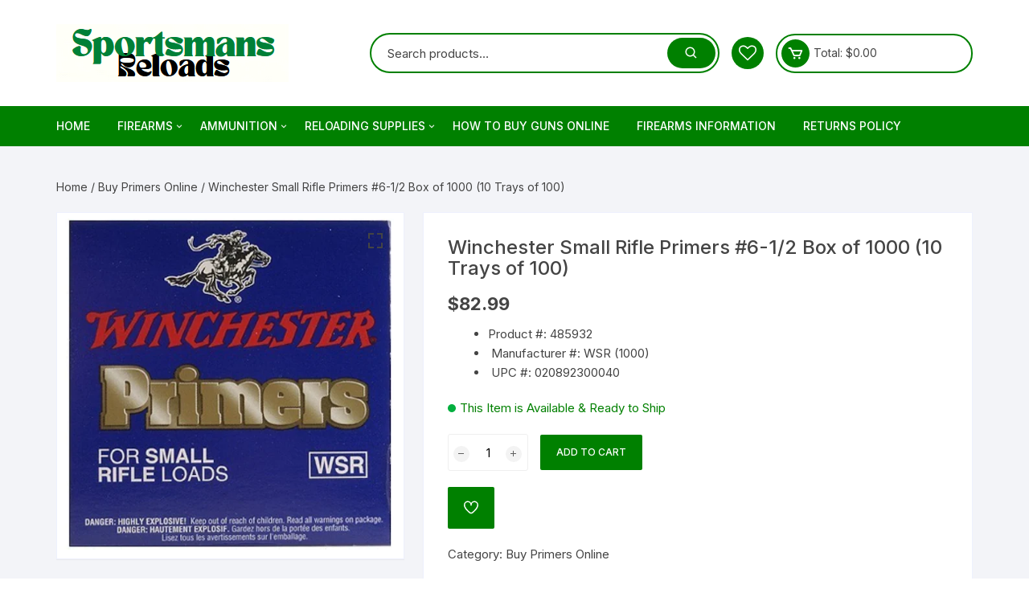

--- FILE ---
content_type: text/html; charset=UTF-8
request_url: https://sportsmansreloads.com/product/winchester-small-rifle-primers-6-1-2-box-of-1000-10-trays-of-100-4/
body_size: 22830
content:
<!doctype html>
<html lang="en-US">
<head>
	<meta charset="UTF-8">
	<meta name="viewport" content="width=device-width, initial-scale=1">
	<link rel="profile" href="https://gmpg.org/xfn/11">

					<script>document.documentElement.className = document.documentElement.className + ' yes-js js_active js'</script>
			<meta name='robots' content='index, follow, max-image-preview:large, max-snippet:-1, max-video-preview:-1' />

	<!-- This site is optimized with the Yoast SEO plugin v26.6 - https://yoast.com/wordpress/plugins/seo/ -->
	<title>Buy Winchester Small Rifle Primers #6-1/2 Box of 1000 (10 Trays of 100) - SportsmansReloads</title>
	<meta name="description" content="Buy Winchester Small Rifle Primers #6-1/2 Box of 1000 (10 Trays of 100). These non-corrosive, all weather primers deliver fast, dependable ignition under any shooting condition. Primers are constantly and rigorously tested for consistency and sensitivity at temperatures and conditions far beyond the range of normal usage" />
	<link rel="canonical" href="https://sportsmansreloads.com/product/winchester-small-rifle-primers-6-1-2-box-of-1000-10-trays-of-100-4/" />
	<meta property="og:locale" content="en_US" />
	<meta property="og:type" content="article" />
	<meta property="og:title" content="Buy Winchester Small Rifle Primers #6-1/2 Box of 1000 (10 Trays of 100) - SportsmansReloads" />
	<meta property="og:description" content="Buy Winchester Small Rifle Primers #6-1/2 Box of 1000 (10 Trays of 100). These non-corrosive, all weather primers deliver fast, dependable ignition under any shooting condition. Primers are constantly and rigorously tested for consistency and sensitivity at temperatures and conditions far beyond the range of normal usage" />
	<meta property="og:url" content="https://sportsmansreloads.com/product/winchester-small-rifle-primers-6-1-2-box-of-1000-10-trays-of-100-4/" />
	<meta property="og:site_name" content="SportsmansReloads" />
	<meta property="article:modified_time" content="2022-10-04T19:05:02+00:00" />
	<meta property="og:image" content="https://media.mwstatic.com/images/vendorlogos/2900.jpg?imwidth=150" />
	<meta name="twitter:card" content="summary_large_image" />
	<meta name="twitter:label1" content="Est. reading time" />
	<meta name="twitter:data1" content="1 minute" />
	<script type="application/ld+json" class="yoast-schema-graph">{"@context":"https://schema.org","@graph":[{"@type":"WebPage","@id":"https://sportsmansreloads.com/product/winchester-small-rifle-primers-6-1-2-box-of-1000-10-trays-of-100-4/","url":"https://sportsmansreloads.com/product/winchester-small-rifle-primers-6-1-2-box-of-1000-10-trays-of-100-4/","name":"Buy Winchester Small Rifle Primers #6-1/2 Box of 1000 (10 Trays of 100) - SportsmansReloads","isPartOf":{"@id":"https://sportsmansreloads.com/#website"},"primaryImageOfPage":{"@id":"https://sportsmansreloads.com/product/winchester-small-rifle-primers-6-1-2-box-of-1000-10-trays-of-100-4/#primaryimage"},"image":{"@id":"https://sportsmansreloads.com/product/winchester-small-rifle-primers-6-1-2-box-of-1000-10-trays-of-100-4/#primaryimage"},"thumbnailUrl":"https://sportsmansreloads.com/wp-content/uploads/2022/10/Buy-Winchester-Small-Rifle-Primers-6-1-2-Box-of-1000-10-Trays-of-100.png","datePublished":"2022-10-04T19:04:02+00:00","dateModified":"2022-10-04T19:05:02+00:00","description":"Buy Winchester Small Rifle Primers #6-1/2 Box of 1000 (10 Trays of 100). These non-corrosive, all weather primers deliver fast, dependable ignition under any shooting condition. Primers are constantly and rigorously tested for consistency and sensitivity at temperatures and conditions far beyond the range of normal usage","breadcrumb":{"@id":"https://sportsmansreloads.com/product/winchester-small-rifle-primers-6-1-2-box-of-1000-10-trays-of-100-4/#breadcrumb"},"inLanguage":"en-US","potentialAction":[{"@type":"ReadAction","target":["https://sportsmansreloads.com/product/winchester-small-rifle-primers-6-1-2-box-of-1000-10-trays-of-100-4/"]}]},{"@type":"ImageObject","inLanguage":"en-US","@id":"https://sportsmansreloads.com/product/winchester-small-rifle-primers-6-1-2-box-of-1000-10-trays-of-100-4/#primaryimage","url":"https://sportsmansreloads.com/wp-content/uploads/2022/10/Buy-Winchester-Small-Rifle-Primers-6-1-2-Box-of-1000-10-Trays-of-100.png","contentUrl":"https://sportsmansreloads.com/wp-content/uploads/2022/10/Buy-Winchester-Small-Rifle-Primers-6-1-2-Box-of-1000-10-Trays-of-100.png","width":535,"height":533},{"@type":"BreadcrumbList","@id":"https://sportsmansreloads.com/product/winchester-small-rifle-primers-6-1-2-box-of-1000-10-trays-of-100-4/#breadcrumb","itemListElement":[{"@type":"ListItem","position":1,"name":"Home","item":"https://sportsmansreloads.com/"},{"@type":"ListItem","position":2,"name":"Shop","item":"https://sportsmansreloads.com/shop/"},{"@type":"ListItem","position":3,"name":"Winchester Small Rifle Primers #6-1/2 Box of 1000 (10 Trays of 100)"}]},{"@type":"WebSite","@id":"https://sportsmansreloads.com/#website","url":"https://sportsmansreloads.com/","name":"SportsmansReloads","description":"Reloading Supplies &amp; Outdoor Equipment  Superstore","publisher":{"@id":"https://sportsmansreloads.com/#organization"},"potentialAction":[{"@type":"SearchAction","target":{"@type":"EntryPoint","urlTemplate":"https://sportsmansreloads.com/?s={search_term_string}"},"query-input":{"@type":"PropertyValueSpecification","valueRequired":true,"valueName":"search_term_string"}}],"inLanguage":"en-US"},{"@type":"Organization","@id":"https://sportsmansreloads.com/#organization","name":"SportsmansReloads","url":"https://sportsmansreloads.com/","logo":{"@type":"ImageObject","inLanguage":"en-US","@id":"https://sportsmansreloads.com/#/schema/logo/image/","url":"https://sportsmansreloads.com/wp-content/uploads/2022/09/logo-sports.png","contentUrl":"https://sportsmansreloads.com/wp-content/uploads/2022/09/logo-sports.png","width":289,"height":72,"caption":"SportsmansReloads"},"image":{"@id":"https://sportsmansreloads.com/#/schema/logo/image/"}}]}</script>
	<!-- / Yoast SEO plugin. -->


<link rel='dns-prefetch' href='//fonts.googleapis.com' />
<link rel="alternate" type="application/rss+xml" title="SportsmansReloads &raquo; Feed" href="https://sportsmansreloads.com/feed/" />
<link rel="alternate" type="application/rss+xml" title="SportsmansReloads &raquo; Comments Feed" href="https://sportsmansreloads.com/comments/feed/" />
<link rel="alternate" type="application/rss+xml" title="SportsmansReloads &raquo; Winchester Small Rifle Primers #6-1/2 Box of 1000 (10 Trays of 100) Comments Feed" href="https://sportsmansreloads.com/product/winchester-small-rifle-primers-6-1-2-box-of-1000-10-trays-of-100-4/feed/" />
<link rel="alternate" title="oEmbed (JSON)" type="application/json+oembed" href="https://sportsmansreloads.com/wp-json/oembed/1.0/embed?url=https%3A%2F%2Fsportsmansreloads.com%2Fproduct%2Fwinchester-small-rifle-primers-6-1-2-box-of-1000-10-trays-of-100-4%2F" />
<link rel="alternate" title="oEmbed (XML)" type="text/xml+oembed" href="https://sportsmansreloads.com/wp-json/oembed/1.0/embed?url=https%3A%2F%2Fsportsmansreloads.com%2Fproduct%2Fwinchester-small-rifle-primers-6-1-2-box-of-1000-10-trays-of-100-4%2F&#038;format=xml" />
<style id='wp-img-auto-sizes-contain-inline-css' type='text/css'>
img:is([sizes=auto i],[sizes^="auto," i]){contain-intrinsic-size:3000px 1500px}
/*# sourceURL=wp-img-auto-sizes-contain-inline-css */
</style>

<style id='wp-emoji-styles-inline-css' type='text/css'>

	img.wp-smiley, img.emoji {
		display: inline !important;
		border: none !important;
		box-shadow: none !important;
		height: 1em !important;
		width: 1em !important;
		margin: 0 0.07em !important;
		vertical-align: -0.1em !important;
		background: none !important;
		padding: 0 !important;
	}
/*# sourceURL=wp-emoji-styles-inline-css */
</style>
<link rel='stylesheet' id='wp-block-library-css' href='https://sportsmansreloads.com/wp-includes/css/dist/block-library/style.min.css?ver=6.9' type='text/css' media='all' />
<style id='classic-theme-styles-inline-css' type='text/css'>
/*! This file is auto-generated */
.wp-block-button__link{color:#fff;background-color:#32373c;border-radius:9999px;box-shadow:none;text-decoration:none;padding:calc(.667em + 2px) calc(1.333em + 2px);font-size:1.125em}.wp-block-file__button{background:#32373c;color:#fff;text-decoration:none}
/*# sourceURL=/wp-includes/css/classic-themes.min.css */
</style>
<link rel='stylesheet' id='jquery-selectBox-css' href='https://sportsmansreloads.com/wp-content/plugins/yith-woocommerce-wishlist/assets/css/jquery.selectBox.css?ver=1.2.0' type='text/css' media='all' />
<link rel='stylesheet' id='woocommerce_prettyPhoto_css-css' href='//sportsmansreloads.com/wp-content/plugins/woocommerce/assets/css/prettyPhoto.css?ver=3.1.6' type='text/css' media='all' />
<link rel='stylesheet' id='yith-wcwl-main-css' href='https://sportsmansreloads.com/wp-content/plugins/yith-woocommerce-wishlist/assets/css/style.css?ver=4.11.0' type='text/css' media='all' />
<style id='yith-wcwl-main-inline-css' type='text/css'>
 :root { --rounded-corners-radius: 16px; --add-to-cart-rounded-corners-radius: 16px; --color-headers-background: #F4F4F4; --feedback-duration: 3s } 
 :root { --rounded-corners-radius: 16px; --add-to-cart-rounded-corners-radius: 16px; --color-headers-background: #F4F4F4; --feedback-duration: 3s } 
/*# sourceURL=yith-wcwl-main-inline-css */
</style>
<style id='global-styles-inline-css' type='text/css'>
:root{--wp--preset--aspect-ratio--square: 1;--wp--preset--aspect-ratio--4-3: 4/3;--wp--preset--aspect-ratio--3-4: 3/4;--wp--preset--aspect-ratio--3-2: 3/2;--wp--preset--aspect-ratio--2-3: 2/3;--wp--preset--aspect-ratio--16-9: 16/9;--wp--preset--aspect-ratio--9-16: 9/16;--wp--preset--color--black: #000000;--wp--preset--color--cyan-bluish-gray: #abb8c3;--wp--preset--color--white: #ffffff;--wp--preset--color--pale-pink: #f78da7;--wp--preset--color--vivid-red: #cf2e2e;--wp--preset--color--luminous-vivid-orange: #ff6900;--wp--preset--color--luminous-vivid-amber: #fcb900;--wp--preset--color--light-green-cyan: #7bdcb5;--wp--preset--color--vivid-green-cyan: #00d084;--wp--preset--color--pale-cyan-blue: #8ed1fc;--wp--preset--color--vivid-cyan-blue: #0693e3;--wp--preset--color--vivid-purple: #9b51e0;--wp--preset--gradient--vivid-cyan-blue-to-vivid-purple: linear-gradient(135deg,rgb(6,147,227) 0%,rgb(155,81,224) 100%);--wp--preset--gradient--light-green-cyan-to-vivid-green-cyan: linear-gradient(135deg,rgb(122,220,180) 0%,rgb(0,208,130) 100%);--wp--preset--gradient--luminous-vivid-amber-to-luminous-vivid-orange: linear-gradient(135deg,rgb(252,185,0) 0%,rgb(255,105,0) 100%);--wp--preset--gradient--luminous-vivid-orange-to-vivid-red: linear-gradient(135deg,rgb(255,105,0) 0%,rgb(207,46,46) 100%);--wp--preset--gradient--very-light-gray-to-cyan-bluish-gray: linear-gradient(135deg,rgb(238,238,238) 0%,rgb(169,184,195) 100%);--wp--preset--gradient--cool-to-warm-spectrum: linear-gradient(135deg,rgb(74,234,220) 0%,rgb(151,120,209) 20%,rgb(207,42,186) 40%,rgb(238,44,130) 60%,rgb(251,105,98) 80%,rgb(254,248,76) 100%);--wp--preset--gradient--blush-light-purple: linear-gradient(135deg,rgb(255,206,236) 0%,rgb(152,150,240) 100%);--wp--preset--gradient--blush-bordeaux: linear-gradient(135deg,rgb(254,205,165) 0%,rgb(254,45,45) 50%,rgb(107,0,62) 100%);--wp--preset--gradient--luminous-dusk: linear-gradient(135deg,rgb(255,203,112) 0%,rgb(199,81,192) 50%,rgb(65,88,208) 100%);--wp--preset--gradient--pale-ocean: linear-gradient(135deg,rgb(255,245,203) 0%,rgb(182,227,212) 50%,rgb(51,167,181) 100%);--wp--preset--gradient--electric-grass: linear-gradient(135deg,rgb(202,248,128) 0%,rgb(113,206,126) 100%);--wp--preset--gradient--midnight: linear-gradient(135deg,rgb(2,3,129) 0%,rgb(40,116,252) 100%);--wp--preset--font-size--small: 13px;--wp--preset--font-size--medium: 20px;--wp--preset--font-size--large: 36px;--wp--preset--font-size--x-large: 42px;--wp--preset--spacing--20: 0.44rem;--wp--preset--spacing--30: 0.67rem;--wp--preset--spacing--40: 1rem;--wp--preset--spacing--50: 1.5rem;--wp--preset--spacing--60: 2.25rem;--wp--preset--spacing--70: 3.38rem;--wp--preset--spacing--80: 5.06rem;--wp--preset--shadow--natural: 6px 6px 9px rgba(0, 0, 0, 0.2);--wp--preset--shadow--deep: 12px 12px 50px rgba(0, 0, 0, 0.4);--wp--preset--shadow--sharp: 6px 6px 0px rgba(0, 0, 0, 0.2);--wp--preset--shadow--outlined: 6px 6px 0px -3px rgb(255, 255, 255), 6px 6px rgb(0, 0, 0);--wp--preset--shadow--crisp: 6px 6px 0px rgb(0, 0, 0);}:where(.is-layout-flex){gap: 0.5em;}:where(.is-layout-grid){gap: 0.5em;}body .is-layout-flex{display: flex;}.is-layout-flex{flex-wrap: wrap;align-items: center;}.is-layout-flex > :is(*, div){margin: 0;}body .is-layout-grid{display: grid;}.is-layout-grid > :is(*, div){margin: 0;}:where(.wp-block-columns.is-layout-flex){gap: 2em;}:where(.wp-block-columns.is-layout-grid){gap: 2em;}:where(.wp-block-post-template.is-layout-flex){gap: 1.25em;}:where(.wp-block-post-template.is-layout-grid){gap: 1.25em;}.has-black-color{color: var(--wp--preset--color--black) !important;}.has-cyan-bluish-gray-color{color: var(--wp--preset--color--cyan-bluish-gray) !important;}.has-white-color{color: var(--wp--preset--color--white) !important;}.has-pale-pink-color{color: var(--wp--preset--color--pale-pink) !important;}.has-vivid-red-color{color: var(--wp--preset--color--vivid-red) !important;}.has-luminous-vivid-orange-color{color: var(--wp--preset--color--luminous-vivid-orange) !important;}.has-luminous-vivid-amber-color{color: var(--wp--preset--color--luminous-vivid-amber) !important;}.has-light-green-cyan-color{color: var(--wp--preset--color--light-green-cyan) !important;}.has-vivid-green-cyan-color{color: var(--wp--preset--color--vivid-green-cyan) !important;}.has-pale-cyan-blue-color{color: var(--wp--preset--color--pale-cyan-blue) !important;}.has-vivid-cyan-blue-color{color: var(--wp--preset--color--vivid-cyan-blue) !important;}.has-vivid-purple-color{color: var(--wp--preset--color--vivid-purple) !important;}.has-black-background-color{background-color: var(--wp--preset--color--black) !important;}.has-cyan-bluish-gray-background-color{background-color: var(--wp--preset--color--cyan-bluish-gray) !important;}.has-white-background-color{background-color: var(--wp--preset--color--white) !important;}.has-pale-pink-background-color{background-color: var(--wp--preset--color--pale-pink) !important;}.has-vivid-red-background-color{background-color: var(--wp--preset--color--vivid-red) !important;}.has-luminous-vivid-orange-background-color{background-color: var(--wp--preset--color--luminous-vivid-orange) !important;}.has-luminous-vivid-amber-background-color{background-color: var(--wp--preset--color--luminous-vivid-amber) !important;}.has-light-green-cyan-background-color{background-color: var(--wp--preset--color--light-green-cyan) !important;}.has-vivid-green-cyan-background-color{background-color: var(--wp--preset--color--vivid-green-cyan) !important;}.has-pale-cyan-blue-background-color{background-color: var(--wp--preset--color--pale-cyan-blue) !important;}.has-vivid-cyan-blue-background-color{background-color: var(--wp--preset--color--vivid-cyan-blue) !important;}.has-vivid-purple-background-color{background-color: var(--wp--preset--color--vivid-purple) !important;}.has-black-border-color{border-color: var(--wp--preset--color--black) !important;}.has-cyan-bluish-gray-border-color{border-color: var(--wp--preset--color--cyan-bluish-gray) !important;}.has-white-border-color{border-color: var(--wp--preset--color--white) !important;}.has-pale-pink-border-color{border-color: var(--wp--preset--color--pale-pink) !important;}.has-vivid-red-border-color{border-color: var(--wp--preset--color--vivid-red) !important;}.has-luminous-vivid-orange-border-color{border-color: var(--wp--preset--color--luminous-vivid-orange) !important;}.has-luminous-vivid-amber-border-color{border-color: var(--wp--preset--color--luminous-vivid-amber) !important;}.has-light-green-cyan-border-color{border-color: var(--wp--preset--color--light-green-cyan) !important;}.has-vivid-green-cyan-border-color{border-color: var(--wp--preset--color--vivid-green-cyan) !important;}.has-pale-cyan-blue-border-color{border-color: var(--wp--preset--color--pale-cyan-blue) !important;}.has-vivid-cyan-blue-border-color{border-color: var(--wp--preset--color--vivid-cyan-blue) !important;}.has-vivid-purple-border-color{border-color: var(--wp--preset--color--vivid-purple) !important;}.has-vivid-cyan-blue-to-vivid-purple-gradient-background{background: var(--wp--preset--gradient--vivid-cyan-blue-to-vivid-purple) !important;}.has-light-green-cyan-to-vivid-green-cyan-gradient-background{background: var(--wp--preset--gradient--light-green-cyan-to-vivid-green-cyan) !important;}.has-luminous-vivid-amber-to-luminous-vivid-orange-gradient-background{background: var(--wp--preset--gradient--luminous-vivid-amber-to-luminous-vivid-orange) !important;}.has-luminous-vivid-orange-to-vivid-red-gradient-background{background: var(--wp--preset--gradient--luminous-vivid-orange-to-vivid-red) !important;}.has-very-light-gray-to-cyan-bluish-gray-gradient-background{background: var(--wp--preset--gradient--very-light-gray-to-cyan-bluish-gray) !important;}.has-cool-to-warm-spectrum-gradient-background{background: var(--wp--preset--gradient--cool-to-warm-spectrum) !important;}.has-blush-light-purple-gradient-background{background: var(--wp--preset--gradient--blush-light-purple) !important;}.has-blush-bordeaux-gradient-background{background: var(--wp--preset--gradient--blush-bordeaux) !important;}.has-luminous-dusk-gradient-background{background: var(--wp--preset--gradient--luminous-dusk) !important;}.has-pale-ocean-gradient-background{background: var(--wp--preset--gradient--pale-ocean) !important;}.has-electric-grass-gradient-background{background: var(--wp--preset--gradient--electric-grass) !important;}.has-midnight-gradient-background{background: var(--wp--preset--gradient--midnight) !important;}.has-small-font-size{font-size: var(--wp--preset--font-size--small) !important;}.has-medium-font-size{font-size: var(--wp--preset--font-size--medium) !important;}.has-large-font-size{font-size: var(--wp--preset--font-size--large) !important;}.has-x-large-font-size{font-size: var(--wp--preset--font-size--x-large) !important;}
:where(.wp-block-post-template.is-layout-flex){gap: 1.25em;}:where(.wp-block-post-template.is-layout-grid){gap: 1.25em;}
:where(.wp-block-term-template.is-layout-flex){gap: 1.25em;}:where(.wp-block-term-template.is-layout-grid){gap: 1.25em;}
:where(.wp-block-columns.is-layout-flex){gap: 2em;}:where(.wp-block-columns.is-layout-grid){gap: 2em;}
:root :where(.wp-block-pullquote){font-size: 1.5em;line-height: 1.6;}
/*# sourceURL=global-styles-inline-css */
</style>
<link rel='stylesheet' id='photoswipe-css' href='https://sportsmansreloads.com/wp-content/plugins/woocommerce/assets/css/photoswipe/photoswipe.min.css?ver=10.4.3' type='text/css' media='all' />
<link rel='stylesheet' id='photoswipe-default-skin-css' href='https://sportsmansreloads.com/wp-content/plugins/woocommerce/assets/css/photoswipe/default-skin/default-skin.min.css?ver=10.4.3' type='text/css' media='all' />
<link rel='stylesheet' id='woocommerce-layout-css' href='https://sportsmansreloads.com/wp-content/plugins/woocommerce/assets/css/woocommerce-layout.css?ver=10.4.3' type='text/css' media='all' />
<link rel='stylesheet' id='woocommerce-smallscreen-css' href='https://sportsmansreloads.com/wp-content/plugins/woocommerce/assets/css/woocommerce-smallscreen.css?ver=10.4.3' type='text/css' media='only screen and (max-width: 768px)' />
<link rel='stylesheet' id='woocommerce-general-css' href='https://sportsmansreloads.com/wp-content/plugins/woocommerce/assets/css/woocommerce.css?ver=10.4.3' type='text/css' media='all' />
<style id='woocommerce-inline-inline-css' type='text/css'>
.woocommerce form .form-row .required { visibility: visible; }
/*# sourceURL=woocommerce-inline-inline-css */
</style>
<link rel='stylesheet' id='yith-quick-view-css' href='https://sportsmansreloads.com/wp-content/plugins/yith-woocommerce-quick-view/assets/css/yith-quick-view.css?ver=2.10.0' type='text/css' media='all' />
<style id='yith-quick-view-inline-css' type='text/css'>

				#yith-quick-view-modal .yith-quick-view-overlay{background:rgba( 0, 0, 0, 0.8)}
				#yith-quick-view-modal .yith-wcqv-main{background:#ffffff;}
				#yith-quick-view-close{color:#cdcdcd;}
				#yith-quick-view-close:hover{color:#ff0000;}
/*# sourceURL=yith-quick-view-inline-css */
</style>
<link rel='stylesheet' id='orchid-store-style-css' href='https://sportsmansreloads.com/wp-content/themes/orchid-store/style.css?ver=1.5.15' type='text/css' media='all' />
<link rel='stylesheet' id='orchid-store-fonts-css' href='https://fonts.googleapis.com/css?family=Inter%3A400%2C500%2C600%2C700%2C800&#038;subset=latin%2Clatin-ext&#038;ver=1.5.15' type='text/css' media='all' />
<link rel='stylesheet' id='orchid-store-boxicons-css' href='https://sportsmansreloads.com/wp-content/themes/orchid-store/assets/fonts/boxicons/boxicons.css?ver=1.5.15' type='text/css' media='all' />
<link rel='stylesheet' id='orchid-store-fontawesome-css' href='https://sportsmansreloads.com/wp-content/themes/orchid-store/assets/fonts/fontawesome/fontawesome.css?ver=1.5.15' type='text/css' media='all' />
<link rel='stylesheet' id='orchid-store-main-style-css' href='https://sportsmansreloads.com/wp-content/themes/orchid-store/assets/dist/css/main-style.css?ver=1.5.15' type='text/css' media='all' />
<style id='orchid-store-main-style-inline-css' type='text/css'>
.editor-entry a,.quantity-button,.entry-404 h1 span,.banner-style-1 .caption span,.product-widget-style-2 .tab-nav ul li a.active{color:#008000;}button,.mobile-navigation,input[type='button'],input[type='reset'],input[type='submit'],.wp-block-search .wp-block-search__button,.wp-block-search.wp-block-search__text-button .wp-block-search__button,.entry-tags a,.entry-cats ul li a,.button-general,a.button-general,#yith-quick-view-close,.woocommerce .add_to_cart_button,.woocommerce #respond input#submit,.woocommerce input#submit,.woocommerce a.button,.woocommerce button.button,.woocommerce input.button,.woocommerce .cart .button,.woocommerce .cart input.button,.woocommerce button.button.alt,.woocommerce a.button.alt,.woocommerce input.button.alt,.orchid-backtotop,.category-nav li a:hover,.cta-style-1,.main-navigation,.header-style-1 .top-header,#yith-wcwl-popup-message,.header-style-1 .custom-search-entry button,.header-style-1 .custom-search-entry button:hover,.header-style-1 .custom-search .search-form button,.header-style-1 .wishlist-icon-container a > .item-count,.header-style-1 .mini-cart .trigger-mini-cart > .item-count,.masterheader .mini-cart button,.owl-carousel button.owl-dot.active,.woocommerce .added_to_cart.wc-forward,.woocommerce div.product .entry-summary .yith-wcwl-add-to-wishlist a,.default-post-wrap .page-head .entry-cats ul li a:hover,.woocommerce nav.woocommerce-pagination ul li a:hover,.woocommerce .widget_price_filter .ui-slider .ui-slider-range,.woocommerce .widget_price_filter .ui-slider .ui-slider-handle,.woocommerce-page #add_payment_method #payment div.payment_box,.woocommerce-cart #payment div.payment_box,.woocommerce-checkout #payment div.payment_box,.header-style-1 .wishlist-icon-container a,.wc-block-grid .wp-block-button__link,.os-about-widget .social-icons ul li a,.os-pagination .page-numbers,.woocommerce .woocommerce-pagination .page-numbers li span,.woocommerce .woocommerce-pagination .page-numbers li a,.woocommerce ul.products li .product-hover-items a,.woocommerce #respond input#submit.alt.disabled,.woocommerce #respond input#submit.alt:disabled,.woocommerce #respond input#submit.alt:disabled[disabled],.woocommerce a.button.alt.disabled,.woocommerce a.button.alt:disabled,.woocommerce a.button.alt:disabled[disabled],.woocommerce button.button.alt.disabled,.woocommerce button.button.alt:disabled,.woocommerce button.button.alt:disabled[disabled],.woocommerce input.button.alt.disabled,.woocommerce input.button.alt:disabled,.woocommerce input.button.alt:disabled:hover,.woocommerce input.button.alt:disabled[disabled],.product-widget-style-3 .owl-carousel .owl-nav button.owl-next,.product-widget-style-3 .owl-carousel .owl-nav button.owl-prev,.mobile-header-style-1 .bottom-block,.woocommerce-store-notice.demo_store,.addonify-add-to-wishlist-btn,.woocommerce ul.products li.product a.addonify-add-to-wishlist-btn.addonify-custom-wishlist-btn,.woocommerce-page ul.products li.product .product-hover-items a.addonify-add-to-wishlist-btn{background-color:#008000;}section .section-title h2:after,section .section-title h3:after{content:'';background-color:#008000;}.widget .widget-title h3:after{content:'';border-top-color:#008000;}.woocommerce-page .woocommerce-MyAccount-content p a{border-bottom-color:#008000;}#add_payment_method #payment div.payment_box::before,.woocommerce-cart #payment div.payment_box::before,.woocommerce-checkout #payment div.payment_box::before{content:'';border-bottom-color:#008000;}.category-nav ul,.masterheader .mini-cart,.header-style-1 .custom-search-entry,.header-style-1 .custom-search-entry .select-custom{border-color:#008000;}a:hover,.quantity-button:hover,.entry-metas ul li a:hover,.footer a:hover,.editor-entry a:hover,.widget_archive a:hover,.widget_categories a:hover,.widget_recent_entries a:hover,.widget_meta a:hover,.widget_product_categories a:hover,.widget_rss li a:hover,.widget_pages li a:hover,.widget_nav_menu li a:hover,.woocommerce-widget-layered-nav ul li a:hover,.widget_rss .widget-title h3 a:hover,.widget_rss ul li a:hover,.masterheader .social-icons ul li a:hover,.comments-area .comment-body .reply a:hover,.comments-area .comment-body .reply a:focus,.comments-area .comment-body .fn a:hover,.comments-area .comment-body .fn a:focus,.footer .widget_rss ul li a:hover,.comments-area .comment-body .fn:hover,.comments-area .comment-body .fn a:hover,.comments-area .comment-body .reply a:hover,.comments-area .comment-body .comment-metadata a:hover,.comments-area .comment-body .comment-metadata .edit-link:hover,.masterheader .topbar-items a:hover,.default-page-wrap .page-head .entry-metas ul li a:hover,.default-post-wrap .page-head .entry-metas ul li a:hover,.mini-cart-open .woocommerce.widget_shopping_cart .cart_list li a:hover,.woocommerce .woocommerce-breadcrumb a:hover,.breadcrumb-trail ul li a:hover,.os-page-breadcrumb-wrap .breadcrumb-trail ul li a:hover,.woocommerce .os-page-breadcrumb-wrap .woocommerce-breadcrumb a:hover,.os-breadcrumb-wrap ul li a:hover,.woocommerce-page a.edit:hover,.footer .footer-bottom p a:hover,.footer .copyrights a:hover,.footer .widget_nav_menu ul li a:hover,.footer .widget_rss .widget_title h3 a:hover,.footer .widget_tag_cloud .tagcloud a:hover,.wc-block-grid .wc-block-grid__product-title:hover,.site-navigation ul li .sub-menu.mega-menu-sub-menu li a:hover{color:#000000;}button:hover,input[type='button']:hover,input[type='reset']:hover,input[type='submit']:hover,.wp-block-search .wp-block-search__button:hover,.wp-block-search.wp-block-search__text-button .wp-block-search__button:hover,.orchid-backtotop:hover,.entry-tags a:hover,.entry-cats ul li a:hover,.button-general:hover,a.button-general:hover,#yith-quick-view-close:hover,.woocommerce .add_to_cart_button:hover,.woocommerce #respond input#submit:hover,.woocommerce input#submit:hover,.woocommerce a.button:hover,.woocommerce button.button:hover,.woocommerce input.button:hover,.woocommerce .cart .button:hover,.woocommerce .cart input.button:hover,.woocommerce button.button.alt:hover,.woocommerce a.button.alt:hover,.woocommerce input.button.alt:hover,.masterheader .mini-cart button:hover,.woocommerce .product-hover-items a:hover,.owl-carousel .owl-nav button.owl-next:hover,.owl-carousel .owl-nav button.owl-prev:hover,.woocommerce .added_to_cart.wc-forward:hover,.category-navigation .cat-nav-trigger,.wc-block-grid .wp-block-button__link:hover,.header-style-1 .wishlist-icon-container a:hover,.header-style-1 .custom-search .search-form button:hover,.os-about-widget .social-icons ul li a:hover,.woocommerce ul.products li .product-hover-items a:hover,.woocommerce div.product .entry-summary .yith-wcwl-add-to-wishlist a:hover,.os-pagination .page-numbers.current,.os-pagination .page-numbers:hover,.woocommerce .woocommerce-pagination .page-numbers li a:hover,.woocommerce .woocommerce-pagination .page-numbers li .current,.woocommerce a.button.alt:disabled:hover,.woocommerce a.button.alt.disabled:hover,.woocommerce button.button.alt:disabled:hover,.woocommerce button.button.alt.disabled:hover,.woocommerce input.button.alt.disabled:hover,.woocommerce a.button.alt:disabled[disabled]:hover,.woocommerce #respond input#submit.alt:disabled:hover,.woocommerce #respond input#submit.alt.disabled:hover,.woocommerce button.button.alt:disabled[disabled]:hover,.woocommerce input.button.alt:disabled[disabled]:hover,.woocommerce #respond input#submit.alt:disabled[disabled]:hover,.product-widget-style-3 .owl-carousel .owl-nav button.owl-next:hover,.product-widget-style-3 .owl-carousel .owl-nav button.owl-prev:hover,.addonify-add-to-wishlist-btn:hover,.woocommerce ul.products li.product a.addonify-add-to-wishlist-btn.addonify-custom-wishlist-btn:hover,.woocommerce-page ul.products li.product .product-hover-items a.addonify-add-to-wishlist-btn:hover{background-color:#000000;}@media ( min-width:992px ){.site-navigation ul li .sub-menu li a:hover,.site-navigation ul li .children li a:hover{background-color:#000000;}}.widget_tag_cloud .tagcloud a:hover,.widget_product_tag_cloud .tagcloud a:hover{border-color:#000000;}@media( min-width:1400px ){body.elementor-page .__os-container__,body.elementor-page .elementor-section-boxed>.elementor-container,.__os-container__{max-width:1300px;}}.excerpt a,.editor-entry a{text-decoration:underline;}
/*# sourceURL=orchid-store-main-style-inline-css */
</style>
<script type="text/javascript" src="https://sportsmansreloads.com/wp-includes/js/jquery/jquery.min.js?ver=3.7.1" id="jquery-core-js"></script>
<script type="text/javascript" src="https://sportsmansreloads.com/wp-includes/js/jquery/jquery-migrate.min.js?ver=3.4.1" id="jquery-migrate-js"></script>
<script type="text/javascript" src="https://sportsmansreloads.com/wp-content/plugins/woocommerce/assets/js/jquery-blockui/jquery.blockUI.min.js?ver=2.7.0-wc.10.4.3" id="wc-jquery-blockui-js" defer="defer" data-wp-strategy="defer"></script>
<script type="text/javascript" id="wc-add-to-cart-js-extra">
/* <![CDATA[ */
var wc_add_to_cart_params = {"ajax_url":"/wp-admin/admin-ajax.php","wc_ajax_url":"/?wc-ajax=%%endpoint%%","i18n_view_cart":"View cart","cart_url":"https://sportsmansreloads.com/cart/","is_cart":"","cart_redirect_after_add":"no"};
//# sourceURL=wc-add-to-cart-js-extra
/* ]]> */
</script>
<script type="text/javascript" src="https://sportsmansreloads.com/wp-content/plugins/woocommerce/assets/js/frontend/add-to-cart.min.js?ver=10.4.3" id="wc-add-to-cart-js" defer="defer" data-wp-strategy="defer"></script>
<script type="text/javascript" src="https://sportsmansreloads.com/wp-content/plugins/woocommerce/assets/js/zoom/jquery.zoom.min.js?ver=1.7.21-wc.10.4.3" id="wc-zoom-js" defer="defer" data-wp-strategy="defer"></script>
<script type="text/javascript" src="https://sportsmansreloads.com/wp-content/plugins/woocommerce/assets/js/flexslider/jquery.flexslider.min.js?ver=2.7.2-wc.10.4.3" id="wc-flexslider-js" defer="defer" data-wp-strategy="defer"></script>
<script type="text/javascript" src="https://sportsmansreloads.com/wp-content/plugins/woocommerce/assets/js/photoswipe/photoswipe.min.js?ver=4.1.1-wc.10.4.3" id="wc-photoswipe-js" defer="defer" data-wp-strategy="defer"></script>
<script type="text/javascript" src="https://sportsmansreloads.com/wp-content/plugins/woocommerce/assets/js/photoswipe/photoswipe-ui-default.min.js?ver=4.1.1-wc.10.4.3" id="wc-photoswipe-ui-default-js" defer="defer" data-wp-strategy="defer"></script>
<script type="text/javascript" id="wc-single-product-js-extra">
/* <![CDATA[ */
var wc_single_product_params = {"i18n_required_rating_text":"Please select a rating","i18n_rating_options":["1 of 5 stars","2 of 5 stars","3 of 5 stars","4 of 5 stars","5 of 5 stars"],"i18n_product_gallery_trigger_text":"View full-screen image gallery","review_rating_required":"yes","flexslider":{"rtl":false,"animation":"slide","smoothHeight":true,"directionNav":false,"controlNav":"thumbnails","slideshow":false,"animationSpeed":500,"animationLoop":false,"allowOneSlide":false},"zoom_enabled":"1","zoom_options":[],"photoswipe_enabled":"1","photoswipe_options":{"shareEl":false,"closeOnScroll":false,"history":false,"hideAnimationDuration":0,"showAnimationDuration":0},"flexslider_enabled":"1"};
//# sourceURL=wc-single-product-js-extra
/* ]]> */
</script>
<script type="text/javascript" src="https://sportsmansreloads.com/wp-content/plugins/woocommerce/assets/js/frontend/single-product.min.js?ver=10.4.3" id="wc-single-product-js" defer="defer" data-wp-strategy="defer"></script>
<script type="text/javascript" src="https://sportsmansreloads.com/wp-content/plugins/woocommerce/assets/js/js-cookie/js.cookie.min.js?ver=2.1.4-wc.10.4.3" id="wc-js-cookie-js" defer="defer" data-wp-strategy="defer"></script>
<script type="text/javascript" id="woocommerce-js-extra">
/* <![CDATA[ */
var woocommerce_params = {"ajax_url":"/wp-admin/admin-ajax.php","wc_ajax_url":"/?wc-ajax=%%endpoint%%","i18n_password_show":"Show password","i18n_password_hide":"Hide password"};
//# sourceURL=woocommerce-js-extra
/* ]]> */
</script>
<script type="text/javascript" src="https://sportsmansreloads.com/wp-content/plugins/woocommerce/assets/js/frontend/woocommerce.min.js?ver=10.4.3" id="woocommerce-js" defer="defer" data-wp-strategy="defer"></script>
<link rel="https://api.w.org/" href="https://sportsmansreloads.com/wp-json/" /><link rel="alternate" title="JSON" type="application/json" href="https://sportsmansreloads.com/wp-json/wp/v2/product/9587" /><link rel="EditURI" type="application/rsd+xml" title="RSD" href="https://sportsmansreloads.com/xmlrpc.php?rsd" />
<meta name="generator" content="WordPress 6.9" />
<meta name="generator" content="WooCommerce 10.4.3" />
<link rel='shortlink' href='https://sportsmansreloads.com/?p=9587' />
<style id="woo-custom-stock-status" data-wcss-ver="1.6.6" >.woocommerce div.product .woo-custom-stock-status.in_stock_color { color: #008000 !important; font-size: inherit }.woo-custom-stock-status.in_stock_color { color: #008000 !important; font-size: inherit }.wc-block-components-product-badge{display:none!important;}ul .in_stock_color,ul.products .in_stock_color, li.wc-block-grid__product .in_stock_color { color: #008000 !important; font-size: inherit }.woocommerce-table__product-name .in_stock_color { color: #008000 !important; font-size: inherit }p.in_stock_color { color: #008000 !important; font-size: inherit }.woocommerce div.product .wc-block-components-product-price .woo-custom-stock-status{font-size:16px}.woocommerce div.product .woo-custom-stock-status.only_s_left_in_stock_color { color: #77a464 !important; font-size: inherit }.woo-custom-stock-status.only_s_left_in_stock_color { color: #77a464 !important; font-size: inherit }.wc-block-components-product-badge{display:none!important;}ul .only_s_left_in_stock_color,ul.products .only_s_left_in_stock_color, li.wc-block-grid__product .only_s_left_in_stock_color { color: #77a464 !important; font-size: inherit }.woocommerce-table__product-name .only_s_left_in_stock_color { color: #77a464 !important; font-size: inherit }p.only_s_left_in_stock_color { color: #77a464 !important; font-size: inherit }.woocommerce div.product .wc-block-components-product-price .woo-custom-stock-status{font-size:16px}.woocommerce div.product .woo-custom-stock-status.can_be_backordered_color { color: #77a464 !important; font-size: inherit }.woo-custom-stock-status.can_be_backordered_color { color: #77a464 !important; font-size: inherit }.wc-block-components-product-badge{display:none!important;}ul .can_be_backordered_color,ul.products .can_be_backordered_color, li.wc-block-grid__product .can_be_backordered_color { color: #77a464 !important; font-size: inherit }.woocommerce-table__product-name .can_be_backordered_color { color: #77a464 !important; font-size: inherit }p.can_be_backordered_color { color: #77a464 !important; font-size: inherit }.woocommerce div.product .wc-block-components-product-price .woo-custom-stock-status{font-size:16px}.woocommerce div.product .woo-custom-stock-status.s_in_stock_color { color: #77a464 !important; font-size: inherit }.woo-custom-stock-status.s_in_stock_color { color: #77a464 !important; font-size: inherit }.wc-block-components-product-badge{display:none!important;}ul .s_in_stock_color,ul.products .s_in_stock_color, li.wc-block-grid__product .s_in_stock_color { color: #77a464 !important; font-size: inherit }.woocommerce-table__product-name .s_in_stock_color { color: #77a464 !important; font-size: inherit }p.s_in_stock_color { color: #77a464 !important; font-size: inherit }.woocommerce div.product .wc-block-components-product-price .woo-custom-stock-status{font-size:16px}.woocommerce div.product .woo-custom-stock-status.available_on_backorder_color { color: #77a464 !important; font-size: inherit }.woo-custom-stock-status.available_on_backorder_color { color: #77a464 !important; font-size: inherit }.wc-block-components-product-badge{display:none!important;}ul .available_on_backorder_color,ul.products .available_on_backorder_color, li.wc-block-grid__product .available_on_backorder_color { color: #77a464 !important; font-size: inherit }.woocommerce-table__product-name .available_on_backorder_color { color: #77a464 !important; font-size: inherit }p.available_on_backorder_color { color: #77a464 !important; font-size: inherit }.woocommerce div.product .wc-block-components-product-price .woo-custom-stock-status{font-size:16px}.woocommerce div.product .woo-custom-stock-status.out_of_stock_color { color: #ff0000 !important; font-size: inherit }.woo-custom-stock-status.out_of_stock_color { color: #ff0000 !important; font-size: inherit }.wc-block-components-product-badge{display:none!important;}ul .out_of_stock_color,ul.products .out_of_stock_color, li.wc-block-grid__product .out_of_stock_color { color: #ff0000 !important; font-size: inherit }.woocommerce-table__product-name .out_of_stock_color { color: #ff0000 !important; font-size: inherit }p.out_of_stock_color { color: #ff0000 !important; font-size: inherit }.woocommerce div.product .wc-block-components-product-price .woo-custom-stock-status{font-size:16px}.woocommerce div.product .woo-custom-stock-status.grouped_product_stock_status_color { color: #77a464 !important; font-size: inherit }.woo-custom-stock-status.grouped_product_stock_status_color { color: #77a464 !important; font-size: inherit }.wc-block-components-product-badge{display:none!important;}ul .grouped_product_stock_status_color,ul.products .grouped_product_stock_status_color, li.wc-block-grid__product .grouped_product_stock_status_color { color: #77a464 !important; font-size: inherit }.woocommerce-table__product-name .grouped_product_stock_status_color { color: #77a464 !important; font-size: inherit }p.grouped_product_stock_status_color { color: #77a464 !important; font-size: inherit }.woocommerce div.product .wc-block-components-product-price .woo-custom-stock-status{font-size:16px}.wd-product-stock.stock{display:none}.woocommerce-variation-price:not(:empty)+.woocommerce-variation-availability { margin-left: 0px; }.woocommerce-variation-price{
		        display:block!important}.woocommerce-variation-availability{
		        display:block!important}</style><!-- woo-custom-stock-status-color-css --><script></script><!-- woo-custom-stock-status-js -->	<noscript><style>.woocommerce-product-gallery{ opacity: 1 !important; }</style></noscript>
	<meta name="generator" content="Elementor 3.34.1; features: additional_custom_breakpoints; settings: css_print_method-external, google_font-enabled, font_display-auto">
			<style>
				.e-con.e-parent:nth-of-type(n+4):not(.e-lazyloaded):not(.e-no-lazyload),
				.e-con.e-parent:nth-of-type(n+4):not(.e-lazyloaded):not(.e-no-lazyload) * {
					background-image: none !important;
				}
				@media screen and (max-height: 1024px) {
					.e-con.e-parent:nth-of-type(n+3):not(.e-lazyloaded):not(.e-no-lazyload),
					.e-con.e-parent:nth-of-type(n+3):not(.e-lazyloaded):not(.e-no-lazyload) * {
						background-image: none !important;
					}
				}
				@media screen and (max-height: 640px) {
					.e-con.e-parent:nth-of-type(n+2):not(.e-lazyloaded):not(.e-no-lazyload),
					.e-con.e-parent:nth-of-type(n+2):not(.e-lazyloaded):not(.e-no-lazyload) * {
						background-image: none !important;
					}
				}
			</style>
			<link rel="icon" href="https://sportsmansreloads.com/wp-content/uploads/2022/04/SPORTSMANS-FAVICON-100x100.png" sizes="32x32" />
<link rel="icon" href="https://sportsmansreloads.com/wp-content/uploads/2022/04/SPORTSMANS-FAVICON.png" sizes="192x192" />
<link rel="apple-touch-icon" href="https://sportsmansreloads.com/wp-content/uploads/2022/04/SPORTSMANS-FAVICON.png" />
<meta name="msapplication-TileImage" content="https://sportsmansreloads.com/wp-content/uploads/2022/04/SPORTSMANS-FAVICON.png" />
</head>

<body class="wp-singular product-template-default single single-product postid-9587 wp-custom-logo wp-theme-orchid-store theme-orchid-store woocommerce woocommerce-page woocommerce-no-js no-sidebar woocommerce-active elementor-default elementor-kit-7">
		<div id="page" class="site __os-page-wrap__">

		<a class="skip-link screen-reader-text" href="#content">
			Skip to content		</a>

		<header class="masterheader desktop-header header-style-1">
	<div class="header-inner">
				<div class="mid-header">
			<div class="__os-container__">
				<div class="os-row ">
					<div class="os-col logo-col">
								<div class="site-branding">
			<a href="https://sportsmansreloads.com/" class="custom-logo-link" rel="home"><img width="289" height="72" src="https://sportsmansreloads.com/wp-content/uploads/2022/09/logo-sports.png" class="custom-logo" alt="SportsmansReloads" decoding="async" /></a>		</div><!-- site-branding -->
							</div><!-- .os-col.logo-col -->
											<div class="os-col extra-col">
							<div class="aside-right">
										<div class="custom-search os-mobile-show">
			<form method="get" class="woocommerce-product-search" action="https://sportsmansreloads.com/">
	<div class="custom-search-entry">
		<input type="search" id="woocommerce-product-search-field-0" class="search-field" placeholder="Search products&hellip;" value="" name="s" />
		<button type="submit"><i class='bx bx-search'></i></button>
		<input type="hidden" name="post_type" value="product" />
	</div>
</form>
		</div><!-- .custom-search -->
											<div class="wishlist-minicart-wrapper">
										<div class="wishlist-minicart-inner">
													<div class="wishlist-icon-container">
				<a href="https://sportsmansreloads.com/wishlist/"><i class='fa fa-heart-o'></i> 
									</a>
			</div><!-- .wishlist-icon-container -->
					<div class="mini-cart">
			<button class="trigger-mini-cart">
				<i class='bx bx-cart'></i>
							</button><!-- .trigger-mini-cart -->
			<span class="cart-amount">Total:				<span class="price">	                
					<span class="woocommerce-Price-amount amount os-minicart-amount">
						<span class="woocommerce-Price-amount amount"><span class="woocommerce-Price-currencySymbol">&#036;</span>0.00</span>					</span>
				</span><!-- .price -->
			</span><!-- .cart-amount -->
							<div class="mini-cart-open">
					<div class="mini-cart-items">
						<div class="widget woocommerce widget_shopping_cart"><div class="widget_shopping_cart_content"></div></div>					</div><!-- .mini-cart-tems -->
				</div><!-- .mini-cart-open -->
						</div><!-- .mini-cart -->
												</div><!-- . wishlist-minicart-inner -->
									</div>
																</div><!-- .aside-right -->
						</div><!-- .os-col.extra-col -->
										</div><!-- .os-row -->
			</div><!-- .__os-container__ -->
		</div><!-- .mid-header -->
		<div class="bottom-header">
			<div class="main-navigation"> 
				<div class="__os-container__">
					<div class="os-row os-nav-row no-special-menu">
												<div class="os-col os-nav-col-right">
							<div class="menu-toggle">
								<button class="mobile-menu-toggle-btn">
									<span class="hamburger-bar"></span>
									<span class="hamburger-bar"></span>
									<span class="hamburger-bar"></span>
								</button>
							</div><!-- .meu-toggle -->
									<nav id="site-navigation" class="site-navigation">
			<ul id="primary-menu" class="primary-menu"><li id="nav-menu-item-220" class="main-menu-item  menu-item-even menu-item-depth-0 menu-item menu-item-type-post_type menu-item-object-page menu-item-home"><a href="https://sportsmansreloads.com/" class="menu-link main-menu-link">Home</a></li>
<li id="nav-menu-item-9897" class="main-menu-item  menu-item-even menu-item-depth-0 menu-item menu-item-type-taxonomy menu-item-object-product_cat menu-item-has-children"><a href="https://sportsmansreloads.com/product-category/firearms/" class="menu-link main-menu-link">Firearms</a>
<ul class="sub-menu menu-odd  menu-depth-1">
	<li id="nav-menu-item-9904" class="sub-menu-item  menu-item-odd menu-item-depth-1 menu-item menu-item-type-taxonomy menu-item-object-product_cat menu-item-has-children"><a href="https://sportsmansreloads.com/product-category/firearms/handguns-for-sale/" class="menu-link sub-menu-link">Handguns</a>
	<ul class="sub-menu menu-even sub-sub-menu menu-depth-2">
		<li id="nav-menu-item-9905" class="sub-menu-item sub-sub-menu-item menu-item-even menu-item-depth-2 menu-item menu-item-type-taxonomy menu-item-object-product_cat"><a href="https://sportsmansreloads.com/product-category/firearms/handguns-for-sale/derringer-for-sale/" class="menu-link sub-menu-link">Derringer</a></li>
		<li id="nav-menu-item-9906" class="sub-menu-item sub-sub-menu-item menu-item-even menu-item-depth-2 menu-item menu-item-type-taxonomy menu-item-object-product_cat"><a href="https://sportsmansreloads.com/product-category/firearms/handguns-for-sale/pistols-for-sale/" class="menu-link sub-menu-link">Pistols</a></li>
		<li id="nav-menu-item-9907" class="sub-menu-item sub-sub-menu-item menu-item-even menu-item-depth-2 menu-item menu-item-type-taxonomy menu-item-object-product_cat"><a href="https://sportsmansreloads.com/product-category/firearms/handguns-for-sale/revolvers-for-sale/" class="menu-link sub-menu-link">Revolvers</a></li>
		<li id="nav-menu-item-9908" class="sub-menu-item sub-sub-menu-item menu-item-even menu-item-depth-2 menu-item menu-item-type-taxonomy menu-item-object-product_cat"><a href="https://sportsmansreloads.com/product-category/firearms/kimber-firearm-for-sale/" class="menu-link sub-menu-link">Kimber Firearm</a></li>
		<li id="nav-menu-item-9910" class="sub-menu-item sub-sub-menu-item menu-item-even menu-item-depth-2 menu-item menu-item-type-taxonomy menu-item-object-product_cat"><a href="https://sportsmansreloads.com/product-category/firearms/long-guns-for-sale/lower-receivers-for-sale/" class="menu-link sub-menu-link">Lower Receivers</a></li>
	</ul>
</li>
	<li id="nav-menu-item-9918" class="sub-menu-item  menu-item-odd menu-item-depth-1 menu-item menu-item-type-custom menu-item-object-custom menu-item-has-children"><a href="#" class="menu-link sub-menu-link">Popular Brands</a>
	<ul class="sub-menu menu-even sub-sub-menu menu-depth-2">
		<li id="nav-menu-item-9898" class="sub-menu-item sub-sub-menu-item menu-item-even menu-item-depth-2 menu-item menu-item-type-taxonomy menu-item-object-product_cat"><a href="https://sportsmansreloads.com/product-category/firearms/beretta/" class="menu-link sub-menu-link">Beretta</a></li>
		<li id="nav-menu-item-9902" class="sub-menu-item sub-sub-menu-item menu-item-even menu-item-depth-2 menu-item menu-item-type-taxonomy menu-item-object-product_cat"><a href="https://sportsmansreloads.com/product-category/firearms/kimber/" class="menu-link sub-menu-link">Kimber</a></li>
		<li id="nav-menu-item-9899" class="sub-menu-item sub-sub-menu-item menu-item-even menu-item-depth-2 menu-item menu-item-type-taxonomy menu-item-object-product_cat"><a href="https://sportsmansreloads.com/product-category/firearms/browning/" class="menu-link sub-menu-link">Browning</a></li>
		<li id="nav-menu-item-9900" class="sub-menu-item sub-sub-menu-item menu-item-even menu-item-depth-2 menu-item menu-item-type-taxonomy menu-item-object-product_cat"><a href="https://sportsmansreloads.com/product-category/firearms/emperor-firearms/" class="menu-link sub-menu-link">Emperor Firearms</a></li>
		<li id="nav-menu-item-9901" class="sub-menu-item sub-sub-menu-item menu-item-even menu-item-depth-2 menu-item menu-item-type-taxonomy menu-item-object-product_cat"><a href="https://sportsmansreloads.com/product-category/firearms/glock-gen5-pistols/" class="menu-link sub-menu-link">GLOCK Gen5 Pistols</a></li>
		<li id="nav-menu-item-9903" class="sub-menu-item sub-sub-menu-item menu-item-even menu-item-depth-2 menu-item menu-item-type-taxonomy menu-item-object-product_cat"><a href="https://sportsmansreloads.com/product-category/glock/" class="menu-link sub-menu-link">Glock</a></li>
		<li id="nav-menu-item-9914" class="sub-menu-item sub-sub-menu-item menu-item-even menu-item-depth-2 menu-item menu-item-type-taxonomy menu-item-object-product_cat"><a href="https://sportsmansreloads.com/product-category/firearms/magnum-research/" class="menu-link sub-menu-link">Magnum Research</a></li>
	</ul>
</li>
	<li id="nav-menu-item-9913" class="sub-menu-item  menu-item-odd menu-item-depth-1 menu-item menu-item-type-taxonomy menu-item-object-product_cat menu-item-has-children"><a href="https://sportsmansreloads.com/product-category/firearms/long-guns-for-sale/shotguns-for-sale/" class="menu-link sub-menu-link">Shotguns</a>
	<ul class="sub-menu menu-even sub-sub-menu menu-depth-2">
		<li id="nav-menu-item-9916" class="sub-menu-item sub-sub-menu-item menu-item-even menu-item-depth-2 menu-item menu-item-type-taxonomy menu-item-object-product_cat"><a href="https://sportsmansreloads.com/product-category/firearms/shotguns/" class="menu-link sub-menu-link">Shotguns for sale</a></li>
		<li id="nav-menu-item-9911" class="sub-menu-item sub-sub-menu-item menu-item-even menu-item-depth-2 menu-item menu-item-type-taxonomy menu-item-object-product_cat"><a href="https://sportsmansreloads.com/product-category/firearms/long-guns-for-sale/modern-sporting-rifles-for-sale/" class="menu-link sub-menu-link">Modern Sporting Rifles</a></li>
		<li id="nav-menu-item-9917" class="sub-menu-item sub-sub-menu-item menu-item-even menu-item-depth-2 menu-item menu-item-type-taxonomy menu-item-object-product_cat"><a href="https://sportsmansreloads.com/product-category/premium-guns/" class="menu-link sub-menu-link">Premium Guns</a></li>
	</ul>
</li>
	<li id="nav-menu-item-9915" class="sub-menu-item  menu-item-odd menu-item-depth-1 menu-item menu-item-type-taxonomy menu-item-object-product_cat menu-item-has-children"><a href="https://sportsmansreloads.com/product-category/firearms/rifles/" class="menu-link sub-menu-link">Rifles</a>
	<ul class="sub-menu menu-even sub-sub-menu menu-depth-2">
		<li id="nav-menu-item-9912" class="sub-menu-item sub-sub-menu-item menu-item-even menu-item-depth-2 menu-item menu-item-type-taxonomy menu-item-object-product_cat"><a href="https://sportsmansreloads.com/product-category/firearms/long-guns-for-sale/rifles-for-sale/" class="menu-link sub-menu-link">Rifles For Sale</a></li>
		<li id="nav-menu-item-9909" class="sub-menu-item sub-sub-menu-item menu-item-even menu-item-depth-2 menu-item menu-item-type-taxonomy menu-item-object-product_cat"><a href="https://sportsmansreloads.com/product-category/firearms/long-guns-for-sale/" class="menu-link sub-menu-link">Long Guns For Sale</a></li>
	</ul>
</li>
</ul>
</li>
<li id="nav-menu-item-9881" class="main-menu-item  menu-item-even menu-item-depth-0 menu-item menu-item-type-taxonomy menu-item-object-product_cat menu-item-has-children"><a href="https://sportsmansreloads.com/product-category/ammunition-for-sale/" class="menu-link main-menu-link">Ammunition</a>
<ul class="sub-menu menu-odd  menu-depth-1">
	<li id="nav-menu-item-9896" class="sub-menu-item  menu-item-odd menu-item-depth-1 menu-item menu-item-type-taxonomy menu-item-object-product_cat"><a href="https://sportsmansreloads.com/product-category/ammunition-for-sale/9mm-ammunition-for-sale/" class="menu-link sub-menu-link">9mm Ammunition</a></li>
	<li id="nav-menu-item-9882" class="sub-menu-item  menu-item-odd menu-item-depth-1 menu-item menu-item-type-taxonomy menu-item-object-product_cat"><a href="https://sportsmansreloads.com/product-category/ammunition-for-sale/12-gauge-ammunition-for-sale/" class="menu-link sub-menu-link">12 Gauge Ammunition</a></li>
	<li id="nav-menu-item-9883" class="sub-menu-item  menu-item-odd menu-item-depth-1 menu-item menu-item-type-taxonomy menu-item-object-product_cat"><a href="https://sportsmansreloads.com/product-category/ammunition-for-sale/20-gauge-ammunition-for-sale/" class="menu-link sub-menu-link">20 Gauge Ammunition</a></li>
	<li id="nav-menu-item-9884" class="sub-menu-item  menu-item-odd menu-item-depth-1 menu-item menu-item-type-taxonomy menu-item-object-product_cat"><a href="https://sportsmansreloads.com/product-category/ammunition-for-sale/22-long-rifle-ammunition-for-sale/" class="menu-link sub-menu-link">22 Long Rifle Ammunition</a></li>
	<li id="nav-menu-item-9885" class="sub-menu-item  menu-item-odd menu-item-depth-1 menu-item menu-item-type-taxonomy menu-item-object-product_cat"><a href="https://sportsmansreloads.com/product-category/ammunition-for-sale/22-magnum-wmr-ammunition-for-sale/" class="menu-link sub-menu-link">22 Magnum (WMR) Ammunition</a></li>
	<li id="nav-menu-item-9889" class="sub-menu-item  menu-item-odd menu-item-depth-1 menu-item menu-item-type-taxonomy menu-item-object-product_cat"><a href="https://sportsmansreloads.com/product-category/ammunition-for-sale/38-special-ammunition-for-sale/" class="menu-link sub-menu-link">38 Special Ammunition</a></li>
	<li id="nav-menu-item-9886" class="sub-menu-item  menu-item-odd menu-item-depth-1 menu-item menu-item-type-taxonomy menu-item-object-product_cat"><a href="https://sportsmansreloads.com/product-category/ammunition-for-sale/223-remington-5-56-nato-ammunition-for-sale/" class="menu-link sub-menu-link">223 Remington/5.56 NATO Ammunition</a></li>
	<li id="nav-menu-item-9887" class="sub-menu-item  menu-item-odd menu-item-depth-1 menu-item menu-item-type-taxonomy menu-item-object-product_cat"><a href="https://sportsmansreloads.com/product-category/ammunition-for-sale/300-winchester-magnum-ammunition-for-sale/" class="menu-link sub-menu-link">300 Winchester Magnum Ammunition</a></li>
	<li id="nav-menu-item-9888" class="sub-menu-item  menu-item-odd menu-item-depth-1 menu-item menu-item-type-taxonomy menu-item-object-product_cat"><a href="https://sportsmansreloads.com/product-category/ammunition-for-sale/308-winchester-7-62-nato-ammunition-for-sale/" class="menu-link sub-menu-link">308 Winchester (7.62 NATO) Ammunition</a></li>
	<li id="nav-menu-item-9890" class="sub-menu-item  menu-item-odd menu-item-depth-1 menu-item menu-item-type-taxonomy menu-item-object-product_cat"><a href="https://sportsmansreloads.com/product-category/ammunition-for-sale/380-automatic-colt-pistol-acp-ammunition-for-sale/" class="menu-link sub-menu-link">380 Automatic Colt Pistol (ACP) Ammunition</a></li>
	<li id="nav-menu-item-9891" class="sub-menu-item  menu-item-odd menu-item-depth-1 menu-item menu-item-type-taxonomy menu-item-object-product_cat"><a href="https://sportsmansreloads.com/product-category/ammunition-for-sale/40-smith-wesson-ammunition-for-sale/" class="menu-link sub-menu-link">40 Smith &#038; Wesson Ammunition</a></li>
	<li id="nav-menu-item-9892" class="sub-menu-item  menu-item-odd menu-item-depth-1 menu-item menu-item-type-taxonomy menu-item-object-product_cat"><a href="https://sportsmansreloads.com/product-category/ammunition-for-sale/45-automatic-colt-pistol-acp-ammunition-for-sale/" class="menu-link sub-menu-link">45 Automatic Colt Pistol (ACP) Ammunition</a></li>
	<li id="nav-menu-item-9893" class="sub-menu-item  menu-item-odd menu-item-depth-1 menu-item menu-item-type-taxonomy menu-item-object-product_cat"><a href="https://sportsmansreloads.com/product-category/ammunition-for-sale/5-56-x-45mm-ammunition-for-sale/" class="menu-link sub-menu-link">5.56 x 45mm Ammunition</a></li>
	<li id="nav-menu-item-9894" class="sub-menu-item  menu-item-odd menu-item-depth-1 menu-item menu-item-type-taxonomy menu-item-object-product_cat"><a href="https://sportsmansreloads.com/product-category/ammunition-for-sale/6-5mm-creedmoor-ammunition-for-sale/" class="menu-link sub-menu-link">6.5mm Creedmoor Ammunition</a></li>
	<li id="nav-menu-item-9895" class="sub-menu-item  menu-item-odd menu-item-depth-1 menu-item menu-item-type-taxonomy menu-item-object-product_cat"><a href="https://sportsmansreloads.com/product-category/ammunition-for-sale/7-62-x-39mm-ammunition-for-sale/" class="menu-link sub-menu-link">7.62 x 39mm Ammunition</a></li>
</ul>
</li>
<li id="nav-menu-item-831" class="main-menu-item  menu-item-even menu-item-depth-0 menu-item menu-item-type-custom menu-item-object-custom menu-item-has-children"><a href="#" class="menu-link main-menu-link">Reloading Supplies</a>
<ul class="sub-menu menu-odd  menu-depth-1">
	<li id="nav-menu-item-832" class="sub-menu-item  menu-item-odd menu-item-depth-1 menu-item menu-item-type-taxonomy menu-item-object-product_cat"><a href="https://sportsmansreloads.com/product-category/bullets/" class="menu-link sub-menu-link">Bullets</a></li>
	<li id="nav-menu-item-833" class="sub-menu-item  menu-item-odd menu-item-depth-1 menu-item menu-item-type-taxonomy menu-item-object-product_cat"><a href="https://sportsmansreloads.com/product-category/primers/" class="menu-link sub-menu-link">Reloading Primers</a></li>
	<li id="nav-menu-item-834" class="sub-menu-item  menu-item-odd menu-item-depth-1 menu-item menu-item-type-taxonomy menu-item-object-product_cat"><a href="https://sportsmansreloads.com/product-category/reloading-brass/" class="menu-link sub-menu-link">Reloading Brass</a></li>
	<li id="nav-menu-item-835" class="sub-menu-item  menu-item-odd menu-item-depth-1 menu-item menu-item-type-taxonomy menu-item-object-product_cat"><a href="https://sportsmansreloads.com/product-category/smokeless-powder/" class="menu-link sub-menu-link">Smokeless Powder</a></li>
	<li id="nav-menu-item-2366" class="sub-menu-item  menu-item-odd menu-item-depth-1 menu-item menu-item-type-custom menu-item-object-custom"><a href="https://sportsmansreloads.com/product-category/shotshell-reloading-equipment-components/" class="menu-link sub-menu-link">Shotshell Reloading</a></li>
</ul>
</li>
<li id="nav-menu-item-9919" class="main-menu-item  menu-item-even menu-item-depth-0 menu-item menu-item-type-post_type menu-item-object-page"><a href="https://sportsmansreloads.com/how-to-buy-guns-online/" class="menu-link main-menu-link">How to Buy Guns Online</a></li>
<li id="nav-menu-item-9920" class="main-menu-item  menu-item-even menu-item-depth-0 menu-item menu-item-type-post_type menu-item-object-page"><a href="https://sportsmansreloads.com/firearm-information-guide/" class="menu-link main-menu-link">Firearms Information</a></li>
<li id="nav-menu-item-836" class="main-menu-item  menu-item-even menu-item-depth-0 menu-item menu-item-type-post_type menu-item-object-page"><a href="https://sportsmansreloads.com/returns-policy/" class="menu-link main-menu-link">Returns Policy</a></li>
</ul>		</nav><!-- .site-navigation.site-navigation -->
								</div><!-- // os-col os-nav-col-right -->
					</div><!-- // os-row os-nav-row -->
				</div><!-- .__os-container__ -->
			</div><!-- .main-navigation -->
		</div><!-- .bottom-header -->
	</div><!-- .header-inner -->
</header><!-- .masterheader.header-style-1 -->
<header class="masterheader mobile-header header-style-1 mobile-header-style-1">
	<div class="header-inner">
				<div class="mid-block">
			<div class="__os-container__">
				<div class="block-entry os-row">
					<div class="branding flex-col">
								<div class="site-branding">
								<a href="https://sportsmansreloads.com/">
						<img class="mobile-logo" src="https://sportsmansreloads.com/wp-content/uploads/2022/09/logo-sports.png" alt="SportsmansReloads">
					</a>
							</div><!-- site-branding -->
							</div><!-- .branding flex-col -->
											<div class="header-items flex-col">
							<div class="flex-row">
																	<div class="wishlist-column flex-col">
													<div class="wishlist-icon-container">
				<a href="https://sportsmansreloads.com/wishlist/"><i class='fa fa-heart-o'></i> 
									</a>
			</div><!-- .wishlist-icon-container -->
												</div><!-- // wishlist-column flex-column -->
																		<div class="minicart-column flex-col">
												<div class="mini-cart">
			<button class="trigger-mini-cart">
				<i class='bx bx-cart'></i>
							</button><!-- .trigger-mini-cart -->
			<span class="cart-amount">Total:				<span class="price">	                
					<span class="woocommerce-Price-amount amount os-minicart-amount">
						<span class="woocommerce-Price-amount amount"><span class="woocommerce-Price-currencySymbol">&#036;</span>0.00</span>					</span>
				</span><!-- .price -->
			</span><!-- .cart-amount -->
							<div class="mini-cart-open">
					<div class="mini-cart-items">
						<div class="widget woocommerce widget_shopping_cart"><div class="widget_shopping_cart_content"></div></div>					</div><!-- .mini-cart-tems -->
				</div><!-- .mini-cart-open -->
						</div><!-- .mini-cart -->
											</div><!-- // mincart-column flex-col -->
																</div><!-- // flex-row -->
						</div><!-- // header-items -->
										</div><!-- // block-entry -->
			</div><!-- // __os-container__ -->
		</div><!-- // mid-block -->
		<div class="bottom-block">
			<div class="__os-container__">
				<div class="block-entry">
					<div class="flex-row">
						<div class="flex-col left">
						<div class="nav-col">
							<div class="menu-toggle">
								<button class="mobile-menu-toggle-btn">
									<span class="hamburger-bar"></span>
									<span class="hamburger-bar"></span>
									<span class="hamburger-bar"></span>
								</button>
							</div><!-- .meu-toggle -->
									<nav id="site-navigation" class="site-navigation">
			<ul id="primary-menu" class="primary-menu"><li id="nav-menu-item-220" class="main-menu-item  menu-item-even menu-item-depth-0 menu-item menu-item-type-post_type menu-item-object-page menu-item-home"><a href="https://sportsmansreloads.com/" class="menu-link main-menu-link">Home</a></li>
<li id="nav-menu-item-9897" class="main-menu-item  menu-item-even menu-item-depth-0 menu-item menu-item-type-taxonomy menu-item-object-product_cat menu-item-has-children"><a href="https://sportsmansreloads.com/product-category/firearms/" class="menu-link main-menu-link">Firearms</a>
<ul class="sub-menu menu-odd  menu-depth-1">
	<li id="nav-menu-item-9904" class="sub-menu-item  menu-item-odd menu-item-depth-1 menu-item menu-item-type-taxonomy menu-item-object-product_cat menu-item-has-children"><a href="https://sportsmansreloads.com/product-category/firearms/handguns-for-sale/" class="menu-link sub-menu-link">Handguns</a>
	<ul class="sub-menu menu-even sub-sub-menu menu-depth-2">
		<li id="nav-menu-item-9905" class="sub-menu-item sub-sub-menu-item menu-item-even menu-item-depth-2 menu-item menu-item-type-taxonomy menu-item-object-product_cat"><a href="https://sportsmansreloads.com/product-category/firearms/handguns-for-sale/derringer-for-sale/" class="menu-link sub-menu-link">Derringer</a></li>
		<li id="nav-menu-item-9906" class="sub-menu-item sub-sub-menu-item menu-item-even menu-item-depth-2 menu-item menu-item-type-taxonomy menu-item-object-product_cat"><a href="https://sportsmansreloads.com/product-category/firearms/handguns-for-sale/pistols-for-sale/" class="menu-link sub-menu-link">Pistols</a></li>
		<li id="nav-menu-item-9907" class="sub-menu-item sub-sub-menu-item menu-item-even menu-item-depth-2 menu-item menu-item-type-taxonomy menu-item-object-product_cat"><a href="https://sportsmansreloads.com/product-category/firearms/handguns-for-sale/revolvers-for-sale/" class="menu-link sub-menu-link">Revolvers</a></li>
		<li id="nav-menu-item-9908" class="sub-menu-item sub-sub-menu-item menu-item-even menu-item-depth-2 menu-item menu-item-type-taxonomy menu-item-object-product_cat"><a href="https://sportsmansreloads.com/product-category/firearms/kimber-firearm-for-sale/" class="menu-link sub-menu-link">Kimber Firearm</a></li>
		<li id="nav-menu-item-9910" class="sub-menu-item sub-sub-menu-item menu-item-even menu-item-depth-2 menu-item menu-item-type-taxonomy menu-item-object-product_cat"><a href="https://sportsmansreloads.com/product-category/firearms/long-guns-for-sale/lower-receivers-for-sale/" class="menu-link sub-menu-link">Lower Receivers</a></li>
	</ul>
</li>
	<li id="nav-menu-item-9918" class="sub-menu-item  menu-item-odd menu-item-depth-1 menu-item menu-item-type-custom menu-item-object-custom menu-item-has-children"><a href="#" class="menu-link sub-menu-link">Popular Brands</a>
	<ul class="sub-menu menu-even sub-sub-menu menu-depth-2">
		<li id="nav-menu-item-9898" class="sub-menu-item sub-sub-menu-item menu-item-even menu-item-depth-2 menu-item menu-item-type-taxonomy menu-item-object-product_cat"><a href="https://sportsmansreloads.com/product-category/firearms/beretta/" class="menu-link sub-menu-link">Beretta</a></li>
		<li id="nav-menu-item-9902" class="sub-menu-item sub-sub-menu-item menu-item-even menu-item-depth-2 menu-item menu-item-type-taxonomy menu-item-object-product_cat"><a href="https://sportsmansreloads.com/product-category/firearms/kimber/" class="menu-link sub-menu-link">Kimber</a></li>
		<li id="nav-menu-item-9899" class="sub-menu-item sub-sub-menu-item menu-item-even menu-item-depth-2 menu-item menu-item-type-taxonomy menu-item-object-product_cat"><a href="https://sportsmansreloads.com/product-category/firearms/browning/" class="menu-link sub-menu-link">Browning</a></li>
		<li id="nav-menu-item-9900" class="sub-menu-item sub-sub-menu-item menu-item-even menu-item-depth-2 menu-item menu-item-type-taxonomy menu-item-object-product_cat"><a href="https://sportsmansreloads.com/product-category/firearms/emperor-firearms/" class="menu-link sub-menu-link">Emperor Firearms</a></li>
		<li id="nav-menu-item-9901" class="sub-menu-item sub-sub-menu-item menu-item-even menu-item-depth-2 menu-item menu-item-type-taxonomy menu-item-object-product_cat"><a href="https://sportsmansreloads.com/product-category/firearms/glock-gen5-pistols/" class="menu-link sub-menu-link">GLOCK Gen5 Pistols</a></li>
		<li id="nav-menu-item-9903" class="sub-menu-item sub-sub-menu-item menu-item-even menu-item-depth-2 menu-item menu-item-type-taxonomy menu-item-object-product_cat"><a href="https://sportsmansreloads.com/product-category/glock/" class="menu-link sub-menu-link">Glock</a></li>
		<li id="nav-menu-item-9914" class="sub-menu-item sub-sub-menu-item menu-item-even menu-item-depth-2 menu-item menu-item-type-taxonomy menu-item-object-product_cat"><a href="https://sportsmansreloads.com/product-category/firearms/magnum-research/" class="menu-link sub-menu-link">Magnum Research</a></li>
	</ul>
</li>
	<li id="nav-menu-item-9913" class="sub-menu-item  menu-item-odd menu-item-depth-1 menu-item menu-item-type-taxonomy menu-item-object-product_cat menu-item-has-children"><a href="https://sportsmansreloads.com/product-category/firearms/long-guns-for-sale/shotguns-for-sale/" class="menu-link sub-menu-link">Shotguns</a>
	<ul class="sub-menu menu-even sub-sub-menu menu-depth-2">
		<li id="nav-menu-item-9916" class="sub-menu-item sub-sub-menu-item menu-item-even menu-item-depth-2 menu-item menu-item-type-taxonomy menu-item-object-product_cat"><a href="https://sportsmansreloads.com/product-category/firearms/shotguns/" class="menu-link sub-menu-link">Shotguns for sale</a></li>
		<li id="nav-menu-item-9911" class="sub-menu-item sub-sub-menu-item menu-item-even menu-item-depth-2 menu-item menu-item-type-taxonomy menu-item-object-product_cat"><a href="https://sportsmansreloads.com/product-category/firearms/long-guns-for-sale/modern-sporting-rifles-for-sale/" class="menu-link sub-menu-link">Modern Sporting Rifles</a></li>
		<li id="nav-menu-item-9917" class="sub-menu-item sub-sub-menu-item menu-item-even menu-item-depth-2 menu-item menu-item-type-taxonomy menu-item-object-product_cat"><a href="https://sportsmansreloads.com/product-category/premium-guns/" class="menu-link sub-menu-link">Premium Guns</a></li>
	</ul>
</li>
	<li id="nav-menu-item-9915" class="sub-menu-item  menu-item-odd menu-item-depth-1 menu-item menu-item-type-taxonomy menu-item-object-product_cat menu-item-has-children"><a href="https://sportsmansreloads.com/product-category/firearms/rifles/" class="menu-link sub-menu-link">Rifles</a>
	<ul class="sub-menu menu-even sub-sub-menu menu-depth-2">
		<li id="nav-menu-item-9912" class="sub-menu-item sub-sub-menu-item menu-item-even menu-item-depth-2 menu-item menu-item-type-taxonomy menu-item-object-product_cat"><a href="https://sportsmansreloads.com/product-category/firearms/long-guns-for-sale/rifles-for-sale/" class="menu-link sub-menu-link">Rifles For Sale</a></li>
		<li id="nav-menu-item-9909" class="sub-menu-item sub-sub-menu-item menu-item-even menu-item-depth-2 menu-item menu-item-type-taxonomy menu-item-object-product_cat"><a href="https://sportsmansreloads.com/product-category/firearms/long-guns-for-sale/" class="menu-link sub-menu-link">Long Guns For Sale</a></li>
	</ul>
</li>
</ul>
</li>
<li id="nav-menu-item-9881" class="main-menu-item  menu-item-even menu-item-depth-0 menu-item menu-item-type-taxonomy menu-item-object-product_cat menu-item-has-children"><a href="https://sportsmansreloads.com/product-category/ammunition-for-sale/" class="menu-link main-menu-link">Ammunition</a>
<ul class="sub-menu menu-odd  menu-depth-1">
	<li id="nav-menu-item-9896" class="sub-menu-item  menu-item-odd menu-item-depth-1 menu-item menu-item-type-taxonomy menu-item-object-product_cat"><a href="https://sportsmansreloads.com/product-category/ammunition-for-sale/9mm-ammunition-for-sale/" class="menu-link sub-menu-link">9mm Ammunition</a></li>
	<li id="nav-menu-item-9882" class="sub-menu-item  menu-item-odd menu-item-depth-1 menu-item menu-item-type-taxonomy menu-item-object-product_cat"><a href="https://sportsmansreloads.com/product-category/ammunition-for-sale/12-gauge-ammunition-for-sale/" class="menu-link sub-menu-link">12 Gauge Ammunition</a></li>
	<li id="nav-menu-item-9883" class="sub-menu-item  menu-item-odd menu-item-depth-1 menu-item menu-item-type-taxonomy menu-item-object-product_cat"><a href="https://sportsmansreloads.com/product-category/ammunition-for-sale/20-gauge-ammunition-for-sale/" class="menu-link sub-menu-link">20 Gauge Ammunition</a></li>
	<li id="nav-menu-item-9884" class="sub-menu-item  menu-item-odd menu-item-depth-1 menu-item menu-item-type-taxonomy menu-item-object-product_cat"><a href="https://sportsmansreloads.com/product-category/ammunition-for-sale/22-long-rifle-ammunition-for-sale/" class="menu-link sub-menu-link">22 Long Rifle Ammunition</a></li>
	<li id="nav-menu-item-9885" class="sub-menu-item  menu-item-odd menu-item-depth-1 menu-item menu-item-type-taxonomy menu-item-object-product_cat"><a href="https://sportsmansreloads.com/product-category/ammunition-for-sale/22-magnum-wmr-ammunition-for-sale/" class="menu-link sub-menu-link">22 Magnum (WMR) Ammunition</a></li>
	<li id="nav-menu-item-9889" class="sub-menu-item  menu-item-odd menu-item-depth-1 menu-item menu-item-type-taxonomy menu-item-object-product_cat"><a href="https://sportsmansreloads.com/product-category/ammunition-for-sale/38-special-ammunition-for-sale/" class="menu-link sub-menu-link">38 Special Ammunition</a></li>
	<li id="nav-menu-item-9886" class="sub-menu-item  menu-item-odd menu-item-depth-1 menu-item menu-item-type-taxonomy menu-item-object-product_cat"><a href="https://sportsmansreloads.com/product-category/ammunition-for-sale/223-remington-5-56-nato-ammunition-for-sale/" class="menu-link sub-menu-link">223 Remington/5.56 NATO Ammunition</a></li>
	<li id="nav-menu-item-9887" class="sub-menu-item  menu-item-odd menu-item-depth-1 menu-item menu-item-type-taxonomy menu-item-object-product_cat"><a href="https://sportsmansreloads.com/product-category/ammunition-for-sale/300-winchester-magnum-ammunition-for-sale/" class="menu-link sub-menu-link">300 Winchester Magnum Ammunition</a></li>
	<li id="nav-menu-item-9888" class="sub-menu-item  menu-item-odd menu-item-depth-1 menu-item menu-item-type-taxonomy menu-item-object-product_cat"><a href="https://sportsmansreloads.com/product-category/ammunition-for-sale/308-winchester-7-62-nato-ammunition-for-sale/" class="menu-link sub-menu-link">308 Winchester (7.62 NATO) Ammunition</a></li>
	<li id="nav-menu-item-9890" class="sub-menu-item  menu-item-odd menu-item-depth-1 menu-item menu-item-type-taxonomy menu-item-object-product_cat"><a href="https://sportsmansreloads.com/product-category/ammunition-for-sale/380-automatic-colt-pistol-acp-ammunition-for-sale/" class="menu-link sub-menu-link">380 Automatic Colt Pistol (ACP) Ammunition</a></li>
	<li id="nav-menu-item-9891" class="sub-menu-item  menu-item-odd menu-item-depth-1 menu-item menu-item-type-taxonomy menu-item-object-product_cat"><a href="https://sportsmansreloads.com/product-category/ammunition-for-sale/40-smith-wesson-ammunition-for-sale/" class="menu-link sub-menu-link">40 Smith &#038; Wesson Ammunition</a></li>
	<li id="nav-menu-item-9892" class="sub-menu-item  menu-item-odd menu-item-depth-1 menu-item menu-item-type-taxonomy menu-item-object-product_cat"><a href="https://sportsmansreloads.com/product-category/ammunition-for-sale/45-automatic-colt-pistol-acp-ammunition-for-sale/" class="menu-link sub-menu-link">45 Automatic Colt Pistol (ACP) Ammunition</a></li>
	<li id="nav-menu-item-9893" class="sub-menu-item  menu-item-odd menu-item-depth-1 menu-item menu-item-type-taxonomy menu-item-object-product_cat"><a href="https://sportsmansreloads.com/product-category/ammunition-for-sale/5-56-x-45mm-ammunition-for-sale/" class="menu-link sub-menu-link">5.56 x 45mm Ammunition</a></li>
	<li id="nav-menu-item-9894" class="sub-menu-item  menu-item-odd menu-item-depth-1 menu-item menu-item-type-taxonomy menu-item-object-product_cat"><a href="https://sportsmansreloads.com/product-category/ammunition-for-sale/6-5mm-creedmoor-ammunition-for-sale/" class="menu-link sub-menu-link">6.5mm Creedmoor Ammunition</a></li>
	<li id="nav-menu-item-9895" class="sub-menu-item  menu-item-odd menu-item-depth-1 menu-item menu-item-type-taxonomy menu-item-object-product_cat"><a href="https://sportsmansreloads.com/product-category/ammunition-for-sale/7-62-x-39mm-ammunition-for-sale/" class="menu-link sub-menu-link">7.62 x 39mm Ammunition</a></li>
</ul>
</li>
<li id="nav-menu-item-831" class="main-menu-item  menu-item-even menu-item-depth-0 menu-item menu-item-type-custom menu-item-object-custom menu-item-has-children"><a href="#" class="menu-link main-menu-link">Reloading Supplies</a>
<ul class="sub-menu menu-odd  menu-depth-1">
	<li id="nav-menu-item-832" class="sub-menu-item  menu-item-odd menu-item-depth-1 menu-item menu-item-type-taxonomy menu-item-object-product_cat"><a href="https://sportsmansreloads.com/product-category/bullets/" class="menu-link sub-menu-link">Bullets</a></li>
	<li id="nav-menu-item-833" class="sub-menu-item  menu-item-odd menu-item-depth-1 menu-item menu-item-type-taxonomy menu-item-object-product_cat"><a href="https://sportsmansreloads.com/product-category/primers/" class="menu-link sub-menu-link">Reloading Primers</a></li>
	<li id="nav-menu-item-834" class="sub-menu-item  menu-item-odd menu-item-depth-1 menu-item menu-item-type-taxonomy menu-item-object-product_cat"><a href="https://sportsmansreloads.com/product-category/reloading-brass/" class="menu-link sub-menu-link">Reloading Brass</a></li>
	<li id="nav-menu-item-835" class="sub-menu-item  menu-item-odd menu-item-depth-1 menu-item menu-item-type-taxonomy menu-item-object-product_cat"><a href="https://sportsmansreloads.com/product-category/smokeless-powder/" class="menu-link sub-menu-link">Smokeless Powder</a></li>
	<li id="nav-menu-item-2366" class="sub-menu-item  menu-item-odd menu-item-depth-1 menu-item menu-item-type-custom menu-item-object-custom"><a href="https://sportsmansreloads.com/product-category/shotshell-reloading-equipment-components/" class="menu-link sub-menu-link">Shotshell Reloading</a></li>
</ul>
</li>
<li id="nav-menu-item-9919" class="main-menu-item  menu-item-even menu-item-depth-0 menu-item menu-item-type-post_type menu-item-object-page"><a href="https://sportsmansreloads.com/how-to-buy-guns-online/" class="menu-link main-menu-link">How to Buy Guns Online</a></li>
<li id="nav-menu-item-9920" class="main-menu-item  menu-item-even menu-item-depth-0 menu-item menu-item-type-post_type menu-item-object-page"><a href="https://sportsmansreloads.com/firearm-information-guide/" class="menu-link main-menu-link">Firearms Information</a></li>
<li id="nav-menu-item-836" class="main-menu-item  menu-item-even menu-item-depth-0 menu-item menu-item-type-post_type menu-item-object-page"><a href="https://sportsmansreloads.com/returns-policy/" class="menu-link main-menu-link">Returns Policy</a></li>
</ul>		</nav><!-- .site-navigation.site-navigation -->
								</div><!-- // nav-col -->
						</div><!-- // flex-col left -->
						<div class="flex-col right">
							<div class="flex-row">
																	<div class="search-col flex-col">
										<button class="search-toggle"><i class='bx bx-search'></i></button>
									</div><!-- // search-col flex-col -->
																</div><!-- // flex-row -->
						</div><!-- // flex-col right -->
					</div><!-- // fex-row -->
				</div><!-- // block-entry -->
			</div><!-- // __os-container__ -->
							<div class="mobile-header-search">
							<div class="custom-search os-mobile-show">
			<form method="get" class="woocommerce-product-search" action="https://sportsmansreloads.com/">
	<div class="custom-search-entry">
		<input type="search" id="woocommerce-product-search-field-1" class="search-field" placeholder="Search products&hellip;" value="" name="s" />
		<button type="submit"><i class='bx bx-search'></i></button>
		<input type="hidden" name="post_type" value="product" />
	</div>
</form>
		</div><!-- .custom-search -->
						</div><!-- // mobile-header-search -->
						</div><!-- // bottom-block -->
	</div><!-- // header-inner -->
</header><!-- .mobile-header header-style-1 -->
<aside class="mobile-navigation canvas" data-auto-focus="true">
	<div class="canvas-inner">
		<div class="canvas-container-entry">
			<div class="canvas-close-container">
				<button class="trigger-mob-nav-close"><i class='bx bx-x'></i></button>
			</div><!-- // canvas-close-container -->
			<div class="top-header-menu-entry">
						<nav class="login_register_link">
			<ul>
									<li>
						<a href="https://sportsmansreloads.com/my-account/">
							<i class='bx bx-user'></i> Login / Register						</a>
					</li>
											<li>
							<a href="https://sportsmansreloads.com/wishlist/">
								<i class='fa fa-heart-o'></i> My Wishlist							</a>
						</li>
									</ul>
		</nav>
					</div><!-- // secondary-navigation -->
			<div class="mobile-nav-entry">
						<nav id="site-navigation" class="site-navigation">
			<ul id="primary-menu" class="primary-menu"><li id="nav-menu-item-220" class="main-menu-item  menu-item-even menu-item-depth-0 menu-item menu-item-type-post_type menu-item-object-page menu-item-home"><a href="https://sportsmansreloads.com/" class="menu-link main-menu-link">Home</a></li>
<li id="nav-menu-item-9897" class="main-menu-item  menu-item-even menu-item-depth-0 menu-item menu-item-type-taxonomy menu-item-object-product_cat menu-item-has-children"><a href="https://sportsmansreloads.com/product-category/firearms/" class="menu-link main-menu-link">Firearms</a>
<ul class="sub-menu menu-odd  menu-depth-1">
	<li id="nav-menu-item-9904" class="sub-menu-item  menu-item-odd menu-item-depth-1 menu-item menu-item-type-taxonomy menu-item-object-product_cat menu-item-has-children"><a href="https://sportsmansreloads.com/product-category/firearms/handguns-for-sale/" class="menu-link sub-menu-link">Handguns</a>
	<ul class="sub-menu menu-even sub-sub-menu menu-depth-2">
		<li id="nav-menu-item-9905" class="sub-menu-item sub-sub-menu-item menu-item-even menu-item-depth-2 menu-item menu-item-type-taxonomy menu-item-object-product_cat"><a href="https://sportsmansreloads.com/product-category/firearms/handguns-for-sale/derringer-for-sale/" class="menu-link sub-menu-link">Derringer</a></li>
		<li id="nav-menu-item-9906" class="sub-menu-item sub-sub-menu-item menu-item-even menu-item-depth-2 menu-item menu-item-type-taxonomy menu-item-object-product_cat"><a href="https://sportsmansreloads.com/product-category/firearms/handguns-for-sale/pistols-for-sale/" class="menu-link sub-menu-link">Pistols</a></li>
		<li id="nav-menu-item-9907" class="sub-menu-item sub-sub-menu-item menu-item-even menu-item-depth-2 menu-item menu-item-type-taxonomy menu-item-object-product_cat"><a href="https://sportsmansreloads.com/product-category/firearms/handguns-for-sale/revolvers-for-sale/" class="menu-link sub-menu-link">Revolvers</a></li>
		<li id="nav-menu-item-9908" class="sub-menu-item sub-sub-menu-item menu-item-even menu-item-depth-2 menu-item menu-item-type-taxonomy menu-item-object-product_cat"><a href="https://sportsmansreloads.com/product-category/firearms/kimber-firearm-for-sale/" class="menu-link sub-menu-link">Kimber Firearm</a></li>
		<li id="nav-menu-item-9910" class="sub-menu-item sub-sub-menu-item menu-item-even menu-item-depth-2 menu-item menu-item-type-taxonomy menu-item-object-product_cat"><a href="https://sportsmansreloads.com/product-category/firearms/long-guns-for-sale/lower-receivers-for-sale/" class="menu-link sub-menu-link">Lower Receivers</a></li>
	</ul>
</li>
	<li id="nav-menu-item-9918" class="sub-menu-item  menu-item-odd menu-item-depth-1 menu-item menu-item-type-custom menu-item-object-custom menu-item-has-children"><a href="#" class="menu-link sub-menu-link">Popular Brands</a>
	<ul class="sub-menu menu-even sub-sub-menu menu-depth-2">
		<li id="nav-menu-item-9898" class="sub-menu-item sub-sub-menu-item menu-item-even menu-item-depth-2 menu-item menu-item-type-taxonomy menu-item-object-product_cat"><a href="https://sportsmansreloads.com/product-category/firearms/beretta/" class="menu-link sub-menu-link">Beretta</a></li>
		<li id="nav-menu-item-9902" class="sub-menu-item sub-sub-menu-item menu-item-even menu-item-depth-2 menu-item menu-item-type-taxonomy menu-item-object-product_cat"><a href="https://sportsmansreloads.com/product-category/firearms/kimber/" class="menu-link sub-menu-link">Kimber</a></li>
		<li id="nav-menu-item-9899" class="sub-menu-item sub-sub-menu-item menu-item-even menu-item-depth-2 menu-item menu-item-type-taxonomy menu-item-object-product_cat"><a href="https://sportsmansreloads.com/product-category/firearms/browning/" class="menu-link sub-menu-link">Browning</a></li>
		<li id="nav-menu-item-9900" class="sub-menu-item sub-sub-menu-item menu-item-even menu-item-depth-2 menu-item menu-item-type-taxonomy menu-item-object-product_cat"><a href="https://sportsmansreloads.com/product-category/firearms/emperor-firearms/" class="menu-link sub-menu-link">Emperor Firearms</a></li>
		<li id="nav-menu-item-9901" class="sub-menu-item sub-sub-menu-item menu-item-even menu-item-depth-2 menu-item menu-item-type-taxonomy menu-item-object-product_cat"><a href="https://sportsmansreloads.com/product-category/firearms/glock-gen5-pistols/" class="menu-link sub-menu-link">GLOCK Gen5 Pistols</a></li>
		<li id="nav-menu-item-9903" class="sub-menu-item sub-sub-menu-item menu-item-even menu-item-depth-2 menu-item menu-item-type-taxonomy menu-item-object-product_cat"><a href="https://sportsmansreloads.com/product-category/glock/" class="menu-link sub-menu-link">Glock</a></li>
		<li id="nav-menu-item-9914" class="sub-menu-item sub-sub-menu-item menu-item-even menu-item-depth-2 menu-item menu-item-type-taxonomy menu-item-object-product_cat"><a href="https://sportsmansreloads.com/product-category/firearms/magnum-research/" class="menu-link sub-menu-link">Magnum Research</a></li>
	</ul>
</li>
	<li id="nav-menu-item-9913" class="sub-menu-item  menu-item-odd menu-item-depth-1 menu-item menu-item-type-taxonomy menu-item-object-product_cat menu-item-has-children"><a href="https://sportsmansreloads.com/product-category/firearms/long-guns-for-sale/shotguns-for-sale/" class="menu-link sub-menu-link">Shotguns</a>
	<ul class="sub-menu menu-even sub-sub-menu menu-depth-2">
		<li id="nav-menu-item-9916" class="sub-menu-item sub-sub-menu-item menu-item-even menu-item-depth-2 menu-item menu-item-type-taxonomy menu-item-object-product_cat"><a href="https://sportsmansreloads.com/product-category/firearms/shotguns/" class="menu-link sub-menu-link">Shotguns for sale</a></li>
		<li id="nav-menu-item-9911" class="sub-menu-item sub-sub-menu-item menu-item-even menu-item-depth-2 menu-item menu-item-type-taxonomy menu-item-object-product_cat"><a href="https://sportsmansreloads.com/product-category/firearms/long-guns-for-sale/modern-sporting-rifles-for-sale/" class="menu-link sub-menu-link">Modern Sporting Rifles</a></li>
		<li id="nav-menu-item-9917" class="sub-menu-item sub-sub-menu-item menu-item-even menu-item-depth-2 menu-item menu-item-type-taxonomy menu-item-object-product_cat"><a href="https://sportsmansreloads.com/product-category/premium-guns/" class="menu-link sub-menu-link">Premium Guns</a></li>
	</ul>
</li>
	<li id="nav-menu-item-9915" class="sub-menu-item  menu-item-odd menu-item-depth-1 menu-item menu-item-type-taxonomy menu-item-object-product_cat menu-item-has-children"><a href="https://sportsmansreloads.com/product-category/firearms/rifles/" class="menu-link sub-menu-link">Rifles</a>
	<ul class="sub-menu menu-even sub-sub-menu menu-depth-2">
		<li id="nav-menu-item-9912" class="sub-menu-item sub-sub-menu-item menu-item-even menu-item-depth-2 menu-item menu-item-type-taxonomy menu-item-object-product_cat"><a href="https://sportsmansreloads.com/product-category/firearms/long-guns-for-sale/rifles-for-sale/" class="menu-link sub-menu-link">Rifles For Sale</a></li>
		<li id="nav-menu-item-9909" class="sub-menu-item sub-sub-menu-item menu-item-even menu-item-depth-2 menu-item menu-item-type-taxonomy menu-item-object-product_cat"><a href="https://sportsmansreloads.com/product-category/firearms/long-guns-for-sale/" class="menu-link sub-menu-link">Long Guns For Sale</a></li>
	</ul>
</li>
</ul>
</li>
<li id="nav-menu-item-9881" class="main-menu-item  menu-item-even menu-item-depth-0 menu-item menu-item-type-taxonomy menu-item-object-product_cat menu-item-has-children"><a href="https://sportsmansreloads.com/product-category/ammunition-for-sale/" class="menu-link main-menu-link">Ammunition</a>
<ul class="sub-menu menu-odd  menu-depth-1">
	<li id="nav-menu-item-9896" class="sub-menu-item  menu-item-odd menu-item-depth-1 menu-item menu-item-type-taxonomy menu-item-object-product_cat"><a href="https://sportsmansreloads.com/product-category/ammunition-for-sale/9mm-ammunition-for-sale/" class="menu-link sub-menu-link">9mm Ammunition</a></li>
	<li id="nav-menu-item-9882" class="sub-menu-item  menu-item-odd menu-item-depth-1 menu-item menu-item-type-taxonomy menu-item-object-product_cat"><a href="https://sportsmansreloads.com/product-category/ammunition-for-sale/12-gauge-ammunition-for-sale/" class="menu-link sub-menu-link">12 Gauge Ammunition</a></li>
	<li id="nav-menu-item-9883" class="sub-menu-item  menu-item-odd menu-item-depth-1 menu-item menu-item-type-taxonomy menu-item-object-product_cat"><a href="https://sportsmansreloads.com/product-category/ammunition-for-sale/20-gauge-ammunition-for-sale/" class="menu-link sub-menu-link">20 Gauge Ammunition</a></li>
	<li id="nav-menu-item-9884" class="sub-menu-item  menu-item-odd menu-item-depth-1 menu-item menu-item-type-taxonomy menu-item-object-product_cat"><a href="https://sportsmansreloads.com/product-category/ammunition-for-sale/22-long-rifle-ammunition-for-sale/" class="menu-link sub-menu-link">22 Long Rifle Ammunition</a></li>
	<li id="nav-menu-item-9885" class="sub-menu-item  menu-item-odd menu-item-depth-1 menu-item menu-item-type-taxonomy menu-item-object-product_cat"><a href="https://sportsmansreloads.com/product-category/ammunition-for-sale/22-magnum-wmr-ammunition-for-sale/" class="menu-link sub-menu-link">22 Magnum (WMR) Ammunition</a></li>
	<li id="nav-menu-item-9889" class="sub-menu-item  menu-item-odd menu-item-depth-1 menu-item menu-item-type-taxonomy menu-item-object-product_cat"><a href="https://sportsmansreloads.com/product-category/ammunition-for-sale/38-special-ammunition-for-sale/" class="menu-link sub-menu-link">38 Special Ammunition</a></li>
	<li id="nav-menu-item-9886" class="sub-menu-item  menu-item-odd menu-item-depth-1 menu-item menu-item-type-taxonomy menu-item-object-product_cat"><a href="https://sportsmansreloads.com/product-category/ammunition-for-sale/223-remington-5-56-nato-ammunition-for-sale/" class="menu-link sub-menu-link">223 Remington/5.56 NATO Ammunition</a></li>
	<li id="nav-menu-item-9887" class="sub-menu-item  menu-item-odd menu-item-depth-1 menu-item menu-item-type-taxonomy menu-item-object-product_cat"><a href="https://sportsmansreloads.com/product-category/ammunition-for-sale/300-winchester-magnum-ammunition-for-sale/" class="menu-link sub-menu-link">300 Winchester Magnum Ammunition</a></li>
	<li id="nav-menu-item-9888" class="sub-menu-item  menu-item-odd menu-item-depth-1 menu-item menu-item-type-taxonomy menu-item-object-product_cat"><a href="https://sportsmansreloads.com/product-category/ammunition-for-sale/308-winchester-7-62-nato-ammunition-for-sale/" class="menu-link sub-menu-link">308 Winchester (7.62 NATO) Ammunition</a></li>
	<li id="nav-menu-item-9890" class="sub-menu-item  menu-item-odd menu-item-depth-1 menu-item menu-item-type-taxonomy menu-item-object-product_cat"><a href="https://sportsmansreloads.com/product-category/ammunition-for-sale/380-automatic-colt-pistol-acp-ammunition-for-sale/" class="menu-link sub-menu-link">380 Automatic Colt Pistol (ACP) Ammunition</a></li>
	<li id="nav-menu-item-9891" class="sub-menu-item  menu-item-odd menu-item-depth-1 menu-item menu-item-type-taxonomy menu-item-object-product_cat"><a href="https://sportsmansreloads.com/product-category/ammunition-for-sale/40-smith-wesson-ammunition-for-sale/" class="menu-link sub-menu-link">40 Smith &#038; Wesson Ammunition</a></li>
	<li id="nav-menu-item-9892" class="sub-menu-item  menu-item-odd menu-item-depth-1 menu-item menu-item-type-taxonomy menu-item-object-product_cat"><a href="https://sportsmansreloads.com/product-category/ammunition-for-sale/45-automatic-colt-pistol-acp-ammunition-for-sale/" class="menu-link sub-menu-link">45 Automatic Colt Pistol (ACP) Ammunition</a></li>
	<li id="nav-menu-item-9893" class="sub-menu-item  menu-item-odd menu-item-depth-1 menu-item menu-item-type-taxonomy menu-item-object-product_cat"><a href="https://sportsmansreloads.com/product-category/ammunition-for-sale/5-56-x-45mm-ammunition-for-sale/" class="menu-link sub-menu-link">5.56 x 45mm Ammunition</a></li>
	<li id="nav-menu-item-9894" class="sub-menu-item  menu-item-odd menu-item-depth-1 menu-item menu-item-type-taxonomy menu-item-object-product_cat"><a href="https://sportsmansreloads.com/product-category/ammunition-for-sale/6-5mm-creedmoor-ammunition-for-sale/" class="menu-link sub-menu-link">6.5mm Creedmoor Ammunition</a></li>
	<li id="nav-menu-item-9895" class="sub-menu-item  menu-item-odd menu-item-depth-1 menu-item menu-item-type-taxonomy menu-item-object-product_cat"><a href="https://sportsmansreloads.com/product-category/ammunition-for-sale/7-62-x-39mm-ammunition-for-sale/" class="menu-link sub-menu-link">7.62 x 39mm Ammunition</a></li>
</ul>
</li>
<li id="nav-menu-item-831" class="main-menu-item  menu-item-even menu-item-depth-0 menu-item menu-item-type-custom menu-item-object-custom menu-item-has-children"><a href="#" class="menu-link main-menu-link">Reloading Supplies</a>
<ul class="sub-menu menu-odd  menu-depth-1">
	<li id="nav-menu-item-832" class="sub-menu-item  menu-item-odd menu-item-depth-1 menu-item menu-item-type-taxonomy menu-item-object-product_cat"><a href="https://sportsmansreloads.com/product-category/bullets/" class="menu-link sub-menu-link">Bullets</a></li>
	<li id="nav-menu-item-833" class="sub-menu-item  menu-item-odd menu-item-depth-1 menu-item menu-item-type-taxonomy menu-item-object-product_cat"><a href="https://sportsmansreloads.com/product-category/primers/" class="menu-link sub-menu-link">Reloading Primers</a></li>
	<li id="nav-menu-item-834" class="sub-menu-item  menu-item-odd menu-item-depth-1 menu-item menu-item-type-taxonomy menu-item-object-product_cat"><a href="https://sportsmansreloads.com/product-category/reloading-brass/" class="menu-link sub-menu-link">Reloading Brass</a></li>
	<li id="nav-menu-item-835" class="sub-menu-item  menu-item-odd menu-item-depth-1 menu-item menu-item-type-taxonomy menu-item-object-product_cat"><a href="https://sportsmansreloads.com/product-category/smokeless-powder/" class="menu-link sub-menu-link">Smokeless Powder</a></li>
	<li id="nav-menu-item-2366" class="sub-menu-item  menu-item-odd menu-item-depth-1 menu-item menu-item-type-custom menu-item-object-custom"><a href="https://sportsmansreloads.com/product-category/shotshell-reloading-equipment-components/" class="menu-link sub-menu-link">Shotshell Reloading</a></li>
</ul>
</li>
<li id="nav-menu-item-9919" class="main-menu-item  menu-item-even menu-item-depth-0 menu-item menu-item-type-post_type menu-item-object-page"><a href="https://sportsmansreloads.com/how-to-buy-guns-online/" class="menu-link main-menu-link">How to Buy Guns Online</a></li>
<li id="nav-menu-item-9920" class="main-menu-item  menu-item-even menu-item-depth-0 menu-item menu-item-type-post_type menu-item-object-page"><a href="https://sportsmansreloads.com/firearm-information-guide/" class="menu-link main-menu-link">Firearms Information</a></li>
<li id="nav-menu-item-836" class="main-menu-item  menu-item-even menu-item-depth-0 menu-item menu-item-type-post_type menu-item-object-page"><a href="https://sportsmansreloads.com/returns-policy/" class="menu-link main-menu-link">Returns Policy</a></li>
</ul>		</nav><!-- .site-navigation.site-navigation -->
					</div><!-- // mobile-nav-entry -->
		</div><!-- // canvas-container-entry -->
	</div><!-- // canvas-inner -->
</aside><!-- // mobile-navigation-canvas -->
<div class="mobile-navigation-mask"></div><!-- // mobile-navigation-mask -->

		<div id="content" class="site-content">

	<div class="inner-page-wrap __os-woo-page-wrap__">
					<div class="os-page-breadcrumb-wrap">
					<div class="__os-container__">
						<div class="os-breadcrumb">
							<nav class="woocommerce-breadcrumb" aria-label="Breadcrumb"><a href="https://sportsmansreloads.com">Home</a>&nbsp;&#47;&nbsp;<a href="https://sportsmansreloads.com/product-category/buy-primers-online/">Buy Primers Online</a>&nbsp;&#47;&nbsp;Winchester Small Rifle Primers #6-1/2 Box of 1000 (10 Trays of 100)</nav>						</div><!-- .os-breadcrumb -->
					</div><!-- .__os-container__ -->
				</div><!-- .os-product-single-breadcrumb-wrap -->
					<div class="inner-entry">
		<div class="__os-container__">
			<div class="row">
				<div class="col-lg-12">
					<div id="primary" class="content-area">
						<div id="main" class="site-main">
							<div class="__os-woo-entry__">
								
					
			<div class="woocommerce-notices-wrapper"></div><div id="product-9587" class="product type-product post-9587 status-publish first instock product_cat-buy-primers-online has-post-thumbnail shipping-taxable purchasable product-type-simple">

	<div class="woocommerce-product-gallery woocommerce-product-gallery--with-images woocommerce-product-gallery--columns-4 images" data-columns="4" style="opacity: 0; transition: opacity .25s ease-in-out;">
	<div class="woocommerce-product-gallery__wrapper">
		<div data-thumb="https://sportsmansreloads.com/wp-content/uploads/2022/10/Buy-Winchester-Small-Rifle-Primers-6-1-2-Box-of-1000-10-Trays-of-100-100x100.png" data-thumb-alt="Winchester Small Rifle Primers #6-1/2 Box of 1000 (10 Trays of 100)" data-thumb-srcset="https://sportsmansreloads.com/wp-content/uploads/2022/10/Buy-Winchester-Small-Rifle-Primers-6-1-2-Box-of-1000-10-Trays-of-100-100x100.png 100w, https://sportsmansreloads.com/wp-content/uploads/2022/10/Buy-Winchester-Small-Rifle-Primers-6-1-2-Box-of-1000-10-Trays-of-100-300x300.png 300w, https://sportsmansreloads.com/wp-content/uploads/2022/10/Buy-Winchester-Small-Rifle-Primers-6-1-2-Box-of-1000-10-Trays-of-100-150x150.png 150w, https://sportsmansreloads.com/wp-content/uploads/2022/10/Buy-Winchester-Small-Rifle-Primers-6-1-2-Box-of-1000-10-Trays-of-100.png 535w"  data-thumb-sizes="(max-width: 100px) 100vw, 100px" class="woocommerce-product-gallery__image"><a href="https://sportsmansreloads.com/wp-content/uploads/2022/10/Buy-Winchester-Small-Rifle-Primers-6-1-2-Box-of-1000-10-Trays-of-100.png"><img fetchpriority="high" width="535" height="533" src="https://sportsmansreloads.com/wp-content/uploads/2022/10/Buy-Winchester-Small-Rifle-Primers-6-1-2-Box-of-1000-10-Trays-of-100.png" class="wp-post-image" alt="Winchester Small Rifle Primers #6-1/2 Box of 1000 (10 Trays of 100)" data-caption="" data-src="https://sportsmansreloads.com/wp-content/uploads/2022/10/Buy-Winchester-Small-Rifle-Primers-6-1-2-Box-of-1000-10-Trays-of-100.png" data-large_image="https://sportsmansreloads.com/wp-content/uploads/2022/10/Buy-Winchester-Small-Rifle-Primers-6-1-2-Box-of-1000-10-Trays-of-100.png" data-large_image_width="535" data-large_image_height="533" decoding="async" srcset="https://sportsmansreloads.com/wp-content/uploads/2022/10/Buy-Winchester-Small-Rifle-Primers-6-1-2-Box-of-1000-10-Trays-of-100.png 535w, https://sportsmansreloads.com/wp-content/uploads/2022/10/Buy-Winchester-Small-Rifle-Primers-6-1-2-Box-of-1000-10-Trays-of-100-300x300.png 300w, https://sportsmansreloads.com/wp-content/uploads/2022/10/Buy-Winchester-Small-Rifle-Primers-6-1-2-Box-of-1000-10-Trays-of-100-150x150.png 150w, https://sportsmansreloads.com/wp-content/uploads/2022/10/Buy-Winchester-Small-Rifle-Primers-6-1-2-Box-of-1000-10-Trays-of-100-100x100.png 100w" sizes="(max-width: 535px) 100vw, 535px" /></a></div>	</div>
</div>

	<div class="summary entry-summary">
		<h1 class="product_title entry-title">Winchester Small Rifle Primers #6-1/2 Box of 1000 (10 Trays of 100)</h1><p class="price"><span class="woocommerce-Price-amount amount"><bdi><span class="woocommerce-Price-currencySymbol">&#36;</span>82.99</bdi></span></p>
<div class="woocommerce-product-details__short-description">
	<ul class="product-identifiers stack-m">
<li class="text-bold">Product #: 485932</li>
<li class="vendor-product-number"> Manufacturer #: WSR (1000)</li>
<li class="upc-number"> UPC #: 020892300040</li>
</ul>
</div>
<p class="stock in-stock in_stock_color woo-custom-stock-status">This Item is Available &amp; Ready to Ship</p>

	
	<form class="cart" action="https://sportsmansreloads.com/product/winchester-small-rifle-primers-6-1-2-box-of-1000-10-trays-of-100-4/" method="post" enctype='multipart/form-data'>
		
				<div class="os-quantity-wrapper">
			<button type="button" class="woo-quantity-btn woo-quantity-minus" ><i class='bx bx-minus' ></i></button>
		<div class="quantity">
		<label class="screen-reader-text" for="quantity_696e4fb54b50e">Winchester Small Rifle Primers #6-1/2 Box of 1000 (10 Trays of 100) quantity</label>
	<input
		type="number"
				id="quantity_696e4fb54b50e"
		class="input-text qty text"
		name="quantity"
		value="1"
		aria-label="Product quantity"
				min="1"
							step="1"
			placeholder=""
			inputmode="numeric"
			autocomplete="off"
			/>
	</div>
			<button type="button" class="woo-quantity-btn woo-quantity-plus" ><i class='bx bx-plus'></i></button>
		</div>
		
		<button type="submit" name="add-to-cart" value="9587" class="single_add_to_cart_button button alt">Add to cart</button>

			</form>

	

<div
	class="yith-wcwl-add-to-wishlist add-to-wishlist-9587 yith-wcwl-add-to-wishlist--link-style yith-wcwl-add-to-wishlist--single wishlist-fragment on-first-load"
	data-fragment-ref="9587"
	data-fragment-options="{&quot;base_url&quot;:&quot;&quot;,&quot;product_id&quot;:9587,&quot;parent_product_id&quot;:0,&quot;product_type&quot;:&quot;simple&quot;,&quot;is_single&quot;:true,&quot;in_default_wishlist&quot;:false,&quot;show_view&quot;:true,&quot;browse_wishlist_text&quot;:&quot;Browse wishlist&quot;,&quot;already_in_wishslist_text&quot;:&quot;The product is already in your wishlist!&quot;,&quot;product_added_text&quot;:&quot;Product added!&quot;,&quot;available_multi_wishlist&quot;:false,&quot;disable_wishlist&quot;:false,&quot;show_count&quot;:false,&quot;ajax_loading&quot;:false,&quot;loop_position&quot;:&quot;after_add_to_cart&quot;,&quot;item&quot;:&quot;add_to_wishlist&quot;}"
>
						<!-- ADD TO WISHLIST -->
			<div class="yith-wcwl-add-button">
	<a
		href="?add_to_wishlist=9587&#038;_wpnonce=113e58135b"
		rel="nofollow"
		data-product-id="9587"
		data-product-type="simple"
		data-original-product-id="0"
		class="button-general wish-list-button os-tooltip add_to_wishlist single_add_to_wishlist"
		data-title="Add to wishlist"
		data-tippy-content="Add to wishlist">
		<span class="icon">
			<svg xmlns="http://www.w3.org/2000/svg" viewBox="0 0 24 24" fill="currentColor"><path d="M17.5,1.917a6.4,6.4,0,0,0-5.5,3.3,6.4,6.4,0,0,0-5.5-3.3A6.8,6.8,0,0,0,0,8.967c0,4.547,4.786,9.513,8.8,12.88a4.974,4.974,0,0,0,6.4,0C19.214,18.48,24,13.514,24,8.967A6.8,6.8,0,0,0,17.5,1.917Zm-3.585,18.4a2.973,2.973,0,0,1-3.83,0C4.947,16.006,2,11.87,2,8.967a4.8,4.8,0,0,1,4.5-5.05A4.8,4.8,0,0,1,11,8.967a1,1,0,0,0,2,0,4.8,4.8,0,0,1,4.5-5.05A4.8,4.8,0,0,1,22,8.967C22,11.87,19.053,16.006,13.915,20.313Z"/></svg>
		</span>
		<span class="text skip-link screen-reader-text">Add to wishlist</span>
	</a>
</div>

			<!-- COUNT TEXT -->
						</div>
<div class="product_meta">

	
	
	<span class="posted_in">Category: <a href="https://sportsmansreloads.com/product-category/buy-primers-online/" rel="tag">Buy Primers Online</a></span>
	
	
</div>
	</div>

	
	<div class="woocommerce-tabs wc-tabs-wrapper">
		<ul class="tabs wc-tabs" role="tablist">
							<li role="presentation" class="description_tab" id="tab-title-description">
					<a href="#tab-description" role="tab" aria-controls="tab-description">
						Description					</a>
				</li>
							<li role="presentation" class="reviews_tab" id="tab-title-reviews">
					<a href="#tab-reviews" role="tab" aria-controls="tab-reviews">
						Reviews (0)					</a>
				</li>
					</ul>
					<div class="woocommerce-Tabs-panel woocommerce-Tabs-panel--description panel entry-content wc-tab" id="tab-description" role="tabpanel" aria-labelledby="tab-title-description">
				
	<h2>Description</h2>

<h1 class="text-left heading-main" style="text-align: center;">Buy Winchester Small Rifle Primers #6-1/2 Box of 1000 (10 Trays of 100)</h1>
<div class="l-upper-product-content ">
<div id="product-identifiers" class="l-product-identifiers stack-m">
<section id="overview" class="product-information stack-l">
<div class="product-section-wrapper">
<div class="grid product-section-content">
<div class="product-section-overview">
<p>Buy Winchester Small Rifle Primers #6-1/2 Box of 1000 (10 Trays of 100). These non-corrosive, all weather primers deliver fast, dependable ignition under any shooting condition. Primers are constantly and rigorously tested for consistency and sensitivity at temperatures and conditions far beyond the range of normal usage. Winchester guarantees better sensitivity for more positive firing in all guns, carefully-controlled weights of primer mixtures, consistency in size and quality, precise measurements and tolerances for anvil heights and stability in extremes of temperatures and humidity. Buy Winchester Small Rifle Primers #6-1/2 Box of 1000 (10 Trays of 100)</p>
<p>&nbsp;</p>
<p><b><u>Quantity Information:</u></b></p>
<ul>
<li>Box of 1000: 10 Sleeves of 100</li>
<li>Box of 5000: 5 boxes of 1000</li>
</ul>
</div>
<div class="product-section-logos"><a class="inline-block" href="https://www.midwayusa.com/winchester/b?bid=2900" aria-label="Shop Winchester products"><img decoding="async" class="product-section-logo" src="https://media.mwstatic.com/images/vendorlogos/2900.jpg?imwidth=150" alt="Winchester logo" width="150" height="150" /></a></div>
</div>
<p><span class="text-bold">Made In United States of America</span></p>
<div class="prop-banner"><img loading="lazy" decoding="async" class="inline-block margin-right-xs" src="https://media.mwstatic.com/external/fonts/fontawesome/svg/prop-65-warning-v1.svg" alt="warning-icon" width="16" height="14" aria-hidden="true" /><strong>WARNING: </strong>This product can expose you to Lead, which is known to the State of California to cause cancer and birth defects or other reproductive harm. For more information go to &#8211; www.P65Warnings.ca.gov.</div>
</div>
</section>
<section id="specifications" class="stack-l">
<h2 class="bg-blue-dark text-white stack-m inset-squish-m text-transform-none">Specifications</h2>
<div class="product-section-wrapper product-specifications">
<h3>Product Information</h3>
<table class="product-specs-table padding-none stack-l width-100">
<tbody>
<tr class="product-specs-table-container is-selectable">
<td class="product-specs-table-detail">Quantity</td>
<td class="product-specs-table-definition">1000 Piece</td>
</tr>
<tr class="product-specs-table-container is-selectable">
<td class="product-specs-table-detail">Primer Size</td>
<td class="product-specs-table-definition">Small Rifle</td>
</tr>
<tr class="product-specs-table-container ">
<td class="product-specs-table-detail">Country of Origin</td>
<td class="product-specs-table-definition">United States of America</td>
</tr>
</tbody>
</table>
</div>
</section>
</div>
</div>
			</div>
					<div class="woocommerce-Tabs-panel woocommerce-Tabs-panel--reviews panel entry-content wc-tab" id="tab-reviews" role="tabpanel" aria-labelledby="tab-title-reviews">
				<div id="reviews" class="woocommerce-Reviews">
	<div id="comments">
		<h2 class="woocommerce-Reviews-title">
			Reviews		</h2>

					<p class="woocommerce-noreviews">There are no reviews yet.</p>
			</div>

			<div id="review_form_wrapper">
			<div id="review_form">
					<div id="respond" class="comment-respond">
		<span id="reply-title" class="comment-reply-title" role="heading" aria-level="3">Be the first to review &ldquo;Winchester Small Rifle Primers #6-1/2 Box of 1000 (10 Trays of 100)&rdquo; <small><a rel="nofollow" id="cancel-comment-reply-link" href="/product/winchester-small-rifle-primers-6-1-2-box-of-1000-10-trays-of-100-4/#respond" style="display:none;">Cancel reply</a></small></span><form action="https://sportsmansreloads.com/wp-comments-post.php" method="post" id="commentform" class="comment-form"><p class="comment-notes"><span id="email-notes">Your email address will not be published.</span> <span class="required-field-message">Required fields are marked <span class="required">*</span></span></p><div class="comment-form-rating"><label for="rating" id="comment-form-rating-label">Your rating&nbsp;<span class="required">*</span></label><select name="rating" id="rating" required>
						<option value="">Rate&hellip;</option>
						<option value="5">Perfect</option>
						<option value="4">Good</option>
						<option value="3">Average</option>
						<option value="2">Not that bad</option>
						<option value="1">Very poor</option>
					</select></div><p class="comment-form-comment"><label for="comment">Your review&nbsp;<span class="required">*</span></label><textarea id="comment" name="comment" cols="45" rows="8" required></textarea></p><p class="comment-form-author"><label for="author">Name&nbsp;<span class="required">*</span></label><input id="author" name="author" type="text" autocomplete="name" value="" size="30" required /></p>
<p class="comment-form-email"><label for="email">Email&nbsp;<span class="required">*</span></label><input id="email" name="email" type="email" autocomplete="email" value="" size="30" required /></p>
<p class="comment-form-cookies-consent"><input id="wp-comment-cookies-consent" name="wp-comment-cookies-consent" type="checkbox" value="yes" /> <label for="wp-comment-cookies-consent">Save my name, email, and website in this browser for the next time I comment.</label></p>
<p class="form-submit"><input name="submit" type="submit" id="submit" class="submit" value="Submit" /> <input type='hidden' name='comment_post_ID' value='9587' id='comment_post_ID' />
<input type='hidden' name='comment_parent' id='comment_parent' value='0' />
</p></form>	</div><!-- #respond -->
				</div>
		</div>
	
	<div class="clear"></div>
</div>
			</div>
		
			</div>


	<section class="related products">

					<h2>Related products</h2>
				<ul class="products columns-3 os-mobile-col-2">


			
					<li class="product type-product post-9522 status-publish first instock product_cat-buy-primers-online has-post-thumbnail shipping-taxable purchasable product-type-simple">
	<div class="product-main-wrap">
		<div class="product-thumb-wrap">
			<a href="https://sportsmansreloads.com/product/remington-premier-sts-primers-209-shotshell-3/" class="woocommerce-LoopProduct-link woocommerce-loop-product__link"><img width="300" height="300" src="https://sportsmansreloads.com/wp-content/uploads/2022/10/Buy-Remington-Premier-STS-Primers-209-Shotshell-Online-1-300x300.png" class="attachment-woocommerce_thumbnail size-woocommerce_thumbnail" alt="Remington Premier STS Primers #209 Shotshell" decoding="async" srcset="https://sportsmansreloads.com/wp-content/uploads/2022/10/Buy-Remington-Premier-STS-Primers-209-Shotshell-Online-1-300x300.png 300w, https://sportsmansreloads.com/wp-content/uploads/2022/10/Buy-Remington-Premier-STS-Primers-209-Shotshell-Online-1-150x150.png 150w, https://sportsmansreloads.com/wp-content/uploads/2022/10/Buy-Remington-Premier-STS-Primers-209-Shotshell-Online-1-100x100.png 100w" sizes="(max-width: 300px) 100vw, 300px" /></a>		<div class="product-hover-items">
								<a 
						class="os-tooltip view-product yith-wcqv-button" 
						data-product_id="9522" 
						data-tippy-content="Quick View" href="#">
						<span class="icon">
							<svg xmlns="http://www.w3.org/2000/svg" viewBox="0 0 24 24"><path d="M23.707,22.293l-5.969-5.969a10.016,10.016,0,1,0-1.414,1.414l5.969,5.969a1,1,0,0,0,1.414-1.414ZM10,18a8,8,0,1,1,8-8A8.009,8.009,0,0,1,10,18Z" /></svg>						</span>
					</a>
										
<div
	class="yith-wcwl-add-to-wishlist add-to-wishlist-9522 yith-wcwl-add-to-wishlist--link-style wishlist-fragment on-first-load"
	data-fragment-ref="9522"
	data-fragment-options="{&quot;base_url&quot;:&quot;&quot;,&quot;product_id&quot;:9522,&quot;parent_product_id&quot;:0,&quot;product_type&quot;:&quot;simple&quot;,&quot;is_single&quot;:false,&quot;in_default_wishlist&quot;:false,&quot;show_view&quot;:false,&quot;browse_wishlist_text&quot;:&quot;Browse wishlist&quot;,&quot;already_in_wishslist_text&quot;:&quot;The product is already in your wishlist!&quot;,&quot;product_added_text&quot;:&quot;Product added!&quot;,&quot;available_multi_wishlist&quot;:false,&quot;disable_wishlist&quot;:false,&quot;show_count&quot;:false,&quot;ajax_loading&quot;:false,&quot;loop_position&quot;:&quot;after_add_to_cart&quot;,&quot;item&quot;:&quot;add_to_wishlist&quot;}"
>
						<!-- ADD TO WISHLIST -->
			<div class="yith-wcwl-add-button">
	<a
		href="?add_to_wishlist=9522&#038;_wpnonce=113e58135b"
		rel="nofollow"
		data-product-id="9522"
		data-product-type="simple"
		data-original-product-id="0"
		class="button-general wish-list-button os-tooltip add_to_wishlist single_add_to_wishlist"
		data-title="Add to wishlist"
		data-tippy-content="Add to wishlist">
		<span class="icon">
			<svg xmlns="http://www.w3.org/2000/svg" viewBox="0 0 24 24" fill="currentColor"><path d="M17.5,1.917a6.4,6.4,0,0,0-5.5,3.3,6.4,6.4,0,0,0-5.5-3.3A6.8,6.8,0,0,0,0,8.967c0,4.547,4.786,9.513,8.8,12.88a4.974,4.974,0,0,0,6.4,0C19.214,18.48,24,13.514,24,8.967A6.8,6.8,0,0,0,17.5,1.917Zm-3.585,18.4a2.973,2.973,0,0,1-3.83,0C4.947,16.006,2,11.87,2,8.967a4.8,4.8,0,0,1,4.5-5.05A4.8,4.8,0,0,1,11,8.967a1,1,0,0,0,2,0,4.8,4.8,0,0,1,4.5-5.05A4.8,4.8,0,0,1,22,8.967C22,11.87,19.053,16.006,13.915,20.313Z"/></svg>
		</span>
		<span class="text skip-link screen-reader-text">Add to wishlist</span>
	</a>
</div>

			<!-- COUNT TEXT -->
						</div>
							</div><!-- .product-hover-items -->
				</div>

		<div class="product-info-wrap">
			<a href="https://sportsmansreloads.com/product/remington-premier-sts-primers-209-shotshell-3/" class="woocommerce-LoopProduct-link woocommerce-loop-product__link"><h2 class="woocommerce-loop-product__title">Remington Premier STS Primers #209 Shotshell</h2></a>
	<span class="price"><span class="woocommerce-Price-amount amount"><bdi><span class="woocommerce-Price-currencySymbol">&#36;</span>81.00</bdi></span></span>
<p class="stock in-stock in_stock_color woo-custom-stock-status">This Item is Available & Ready to Ship</p>				<div class="custom-cart-btn">
					<a href="/product/winchester-small-rifle-primers-6-1-2-box-of-1000-10-trays-of-100-4/?add-to-cart=9522" data-quantity="1" class="button product_type_simple add_to_cart_button ajax_add_to_cart" data-product_id="9522" data-product_sku="" aria-label="Add to cart: &ldquo;Remington Premier STS Primers #209 Shotshell&rdquo;" rel="nofollow" data-success_message="&ldquo;Remington Premier STS Primers #209 Shotshell&rdquo; has been added to your cart" role="button">Add to cart</a>	<span id="woocommerce_loop_add_to_cart_link_describedby_9522" class="screen-reader-text">
			</span>
				</div>
						</div>
	</div><!-- .bg-white product-main-wrap -->
</li>

			
					<li class="product type-product post-9430 status-publish instock product_cat-buy-primers-online has-post-thumbnail shipping-taxable purchasable product-type-simple">
	<div class="product-main-wrap">
		<div class="product-thumb-wrap">
			<a href="https://sportsmansreloads.com/product/remington-large-pistol-primers-2-1-2-box-of-1000-10-trays-of-100-3/" class="woocommerce-LoopProduct-link woocommerce-loop-product__link"><img width="300" height="300" src="https://sportsmansreloads.com/wp-content/uploads/2022/10/Buy-Remington-Large-Pistol-Primers-2-1-2-Box-of-1000-10-Trays-of-100-300x300.png" class="attachment-woocommerce_thumbnail size-woocommerce_thumbnail" alt="Remington Large Pistol Primers #2-1/2 Box of 1000 (10 Trays of 100)" decoding="async" srcset="https://sportsmansreloads.com/wp-content/uploads/2022/10/Buy-Remington-Large-Pistol-Primers-2-1-2-Box-of-1000-10-Trays-of-100-300x300.png 300w, https://sportsmansreloads.com/wp-content/uploads/2022/10/Buy-Remington-Large-Pistol-Primers-2-1-2-Box-of-1000-10-Trays-of-100-150x150.png 150w, https://sportsmansreloads.com/wp-content/uploads/2022/10/Buy-Remington-Large-Pistol-Primers-2-1-2-Box-of-1000-10-Trays-of-100-100x100.png 100w" sizes="(max-width: 300px) 100vw, 300px" /></a>		<div class="product-hover-items">
								<a 
						class="os-tooltip view-product yith-wcqv-button" 
						data-product_id="9430" 
						data-tippy-content="Quick View" href="#">
						<span class="icon">
							<svg xmlns="http://www.w3.org/2000/svg" viewBox="0 0 24 24"><path d="M23.707,22.293l-5.969-5.969a10.016,10.016,0,1,0-1.414,1.414l5.969,5.969a1,1,0,0,0,1.414-1.414ZM10,18a8,8,0,1,1,8-8A8.009,8.009,0,0,1,10,18Z" /></svg>						</span>
					</a>
										
<div
	class="yith-wcwl-add-to-wishlist add-to-wishlist-9430 yith-wcwl-add-to-wishlist--link-style wishlist-fragment on-first-load"
	data-fragment-ref="9430"
	data-fragment-options="{&quot;base_url&quot;:&quot;&quot;,&quot;product_id&quot;:9430,&quot;parent_product_id&quot;:0,&quot;product_type&quot;:&quot;simple&quot;,&quot;is_single&quot;:false,&quot;in_default_wishlist&quot;:false,&quot;show_view&quot;:false,&quot;browse_wishlist_text&quot;:&quot;Browse wishlist&quot;,&quot;already_in_wishslist_text&quot;:&quot;The product is already in your wishlist!&quot;,&quot;product_added_text&quot;:&quot;Product added!&quot;,&quot;available_multi_wishlist&quot;:false,&quot;disable_wishlist&quot;:false,&quot;show_count&quot;:false,&quot;ajax_loading&quot;:false,&quot;loop_position&quot;:&quot;after_add_to_cart&quot;,&quot;item&quot;:&quot;add_to_wishlist&quot;}"
>
						<!-- ADD TO WISHLIST -->
			<div class="yith-wcwl-add-button">
	<a
		href="?add_to_wishlist=9430&#038;_wpnonce=113e58135b"
		rel="nofollow"
		data-product-id="9430"
		data-product-type="simple"
		data-original-product-id="0"
		class="button-general wish-list-button os-tooltip add_to_wishlist single_add_to_wishlist"
		data-title="Add to wishlist"
		data-tippy-content="Add to wishlist">
		<span class="icon">
			<svg xmlns="http://www.w3.org/2000/svg" viewBox="0 0 24 24" fill="currentColor"><path d="M17.5,1.917a6.4,6.4,0,0,0-5.5,3.3,6.4,6.4,0,0,0-5.5-3.3A6.8,6.8,0,0,0,0,8.967c0,4.547,4.786,9.513,8.8,12.88a4.974,4.974,0,0,0,6.4,0C19.214,18.48,24,13.514,24,8.967A6.8,6.8,0,0,0,17.5,1.917Zm-3.585,18.4a2.973,2.973,0,0,1-3.83,0C4.947,16.006,2,11.87,2,8.967a4.8,4.8,0,0,1,4.5-5.05A4.8,4.8,0,0,1,11,8.967a1,1,0,0,0,2,0,4.8,4.8,0,0,1,4.5-5.05A4.8,4.8,0,0,1,22,8.967C22,11.87,19.053,16.006,13.915,20.313Z"/></svg>
		</span>
		<span class="text skip-link screen-reader-text">Add to wishlist</span>
	</a>
</div>

			<!-- COUNT TEXT -->
						</div>
							</div><!-- .product-hover-items -->
				</div>

		<div class="product-info-wrap">
			<a href="https://sportsmansreloads.com/product/remington-large-pistol-primers-2-1-2-box-of-1000-10-trays-of-100-3/" class="woocommerce-LoopProduct-link woocommerce-loop-product__link"><h2 class="woocommerce-loop-product__title">Remington Large Pistol Primers #2-1/2 Box of 1000 (10 Trays of 100)</h2></a>
	<span class="price"><span class="woocommerce-Price-amount amount"><bdi><span class="woocommerce-Price-currencySymbol">&#36;</span>97.00</bdi></span></span>
<p class="stock in-stock in_stock_color woo-custom-stock-status">This Item is Available & Ready to Ship</p>				<div class="custom-cart-btn">
					<a href="/product/winchester-small-rifle-primers-6-1-2-box-of-1000-10-trays-of-100-4/?add-to-cart=9430" data-quantity="1" class="button product_type_simple add_to_cart_button ajax_add_to_cart" data-product_id="9430" data-product_sku="" aria-label="Add to cart: &ldquo;Remington Large Pistol Primers #2-1/2 Box of 1000 (10 Trays of 100)&rdquo;" rel="nofollow" data-success_message="&ldquo;Remington Large Pistol Primers #2-1/2 Box of 1000 (10 Trays of 100)&rdquo; has been added to your cart" role="button">Add to cart</a>	<span id="woocommerce_loop_add_to_cart_link_describedby_9430" class="screen-reader-text">
			</span>
				</div>
						</div>
	</div><!-- .bg-white product-main-wrap -->
</li>

			
					<li class="product type-product post-9427 status-publish last instock product_cat-buy-primers-online has-post-thumbnail shipping-taxable purchasable product-type-simple">
	<div class="product-main-wrap">
		<div class="product-thumb-wrap">
			<a href="https://sportsmansreloads.com/product/cci-small-rifle-5-56mm-nato-spec-military-primers-41-box-of-1000-10-trays-of-100-3/" class="woocommerce-LoopProduct-link woocommerce-loop-product__link"><img width="300" height="300" src="https://sportsmansreloads.com/wp-content/uploads/2022/10/Buy-CCI-Small-Rifle-5.56mm-NATO-Spec-Military-Primers-41-Box-of-1000-10-Trays-of-100-300x300.png" class="attachment-woocommerce_thumbnail size-woocommerce_thumbnail" alt="CCI Small Rifle 5.56mm NATO-Spec Military Primers #41 Box of 1000 (10 Trays of 100)" decoding="async" srcset="https://sportsmansreloads.com/wp-content/uploads/2022/10/Buy-CCI-Small-Rifle-5.56mm-NATO-Spec-Military-Primers-41-Box-of-1000-10-Trays-of-100-300x300.png 300w, https://sportsmansreloads.com/wp-content/uploads/2022/10/Buy-CCI-Small-Rifle-5.56mm-NATO-Spec-Military-Primers-41-Box-of-1000-10-Trays-of-100-150x150.png 150w, https://sportsmansreloads.com/wp-content/uploads/2022/10/Buy-CCI-Small-Rifle-5.56mm-NATO-Spec-Military-Primers-41-Box-of-1000-10-Trays-of-100-100x100.png 100w" sizes="(max-width: 300px) 100vw, 300px" /></a>		<div class="product-hover-items">
								<a 
						class="os-tooltip view-product yith-wcqv-button" 
						data-product_id="9427" 
						data-tippy-content="Quick View" href="#">
						<span class="icon">
							<svg xmlns="http://www.w3.org/2000/svg" viewBox="0 0 24 24"><path d="M23.707,22.293l-5.969-5.969a10.016,10.016,0,1,0-1.414,1.414l5.969,5.969a1,1,0,0,0,1.414-1.414ZM10,18a8,8,0,1,1,8-8A8.009,8.009,0,0,1,10,18Z" /></svg>						</span>
					</a>
										
<div
	class="yith-wcwl-add-to-wishlist add-to-wishlist-9427 yith-wcwl-add-to-wishlist--link-style wishlist-fragment on-first-load"
	data-fragment-ref="9427"
	data-fragment-options="{&quot;base_url&quot;:&quot;&quot;,&quot;product_id&quot;:9427,&quot;parent_product_id&quot;:0,&quot;product_type&quot;:&quot;simple&quot;,&quot;is_single&quot;:false,&quot;in_default_wishlist&quot;:false,&quot;show_view&quot;:false,&quot;browse_wishlist_text&quot;:&quot;Browse wishlist&quot;,&quot;already_in_wishslist_text&quot;:&quot;The product is already in your wishlist!&quot;,&quot;product_added_text&quot;:&quot;Product added!&quot;,&quot;available_multi_wishlist&quot;:false,&quot;disable_wishlist&quot;:false,&quot;show_count&quot;:false,&quot;ajax_loading&quot;:false,&quot;loop_position&quot;:&quot;after_add_to_cart&quot;,&quot;item&quot;:&quot;add_to_wishlist&quot;}"
>
						<!-- ADD TO WISHLIST -->
			<div class="yith-wcwl-add-button">
	<a
		href="?add_to_wishlist=9427&#038;_wpnonce=113e58135b"
		rel="nofollow"
		data-product-id="9427"
		data-product-type="simple"
		data-original-product-id="0"
		class="button-general wish-list-button os-tooltip add_to_wishlist single_add_to_wishlist"
		data-title="Add to wishlist"
		data-tippy-content="Add to wishlist">
		<span class="icon">
			<svg xmlns="http://www.w3.org/2000/svg" viewBox="0 0 24 24" fill="currentColor"><path d="M17.5,1.917a6.4,6.4,0,0,0-5.5,3.3,6.4,6.4,0,0,0-5.5-3.3A6.8,6.8,0,0,0,0,8.967c0,4.547,4.786,9.513,8.8,12.88a4.974,4.974,0,0,0,6.4,0C19.214,18.48,24,13.514,24,8.967A6.8,6.8,0,0,0,17.5,1.917Zm-3.585,18.4a2.973,2.973,0,0,1-3.83,0C4.947,16.006,2,11.87,2,8.967a4.8,4.8,0,0,1,4.5-5.05A4.8,4.8,0,0,1,11,8.967a1,1,0,0,0,2,0,4.8,4.8,0,0,1,4.5-5.05A4.8,4.8,0,0,1,22,8.967C22,11.87,19.053,16.006,13.915,20.313Z"/></svg>
		</span>
		<span class="text skip-link screen-reader-text">Add to wishlist</span>
	</a>
</div>

			<!-- COUNT TEXT -->
						</div>
							</div><!-- .product-hover-items -->
				</div>

		<div class="product-info-wrap">
			<a href="https://sportsmansreloads.com/product/cci-small-rifle-5-56mm-nato-spec-military-primers-41-box-of-1000-10-trays-of-100-3/" class="woocommerce-LoopProduct-link woocommerce-loop-product__link"><h2 class="woocommerce-loop-product__title">CCI Small Rifle 5.56mm NATO-Spec Military Primers #41 Box of 1000 (10 Trays of 100)</h2></a>
	<span class="price"><span class="woocommerce-Price-amount amount"><bdi><span class="woocommerce-Price-currencySymbol">&#36;</span>114.00</bdi></span></span>
<p class="stock in-stock in_stock_color woo-custom-stock-status">This Item is Available & Ready to Ship</p>				<div class="custom-cart-btn">
					<a href="/product/winchester-small-rifle-primers-6-1-2-box-of-1000-10-trays-of-100-4/?add-to-cart=9427" data-quantity="1" class="button product_type_simple add_to_cart_button ajax_add_to_cart" data-product_id="9427" data-product_sku="" aria-label="Add to cart: &ldquo;CCI Small Rifle 5.56mm NATO-Spec Military Primers #41 Box of 1000 (10 Trays of 100)&rdquo;" rel="nofollow" data-success_message="&ldquo;CCI Small Rifle 5.56mm NATO-Spec Military Primers #41 Box of 1000 (10 Trays of 100)&rdquo; has been added to your cart" role="button">Add to cart</a>	<span id="woocommerce_loop_add_to_cart_link_describedby_9427" class="screen-reader-text">
			</span>
				</div>
						</div>
	</div><!-- .bg-white product-main-wrap -->
</li>

			
		</ul>

	</section>
	</div>


		
								</div><!-- .__os-woo-entry__ -->
						</div><!-- #main.site-main -->
					</div><!-- #primary.content-area -->
				</div><!-- .col -->
							</div><!-- .row -->
		</div><!-- .__os-container__ -->
	</div><!-- .inner-entry -->
</div><!-- .inner-page-wrap -->

	
	</div><!-- #content.site-title -->

	<footer class="footer secondary-widget-area">
		<div class="footer-inner">
			<div class="footer-mask">
				<div class="__os-container__">
					<div class="footer-entry">
													<div class="footer-top columns-3">
								<div class="row">
																				<div class="os-col column">
												<div id="orchid-store-about-widget-1" class="widget os-about-widget"><div class="widget-title"><h3>Our Company</h3></div>			<div class="widget-entry">
				<div class="info">
					<div class="site-branding">
													<div class="intro">
								<p>You see, as a company grows, it&#039;s important to formalize the planning, processes, systems, training and communications; and to develop a great team of leaders throughout the organization. This is the hardest part of running a business and they don&#039;t teach it much in business school.</p>
							</div><!-- // intro -->
												</div><!-- // site-branding -->
					<ul class="contact-info">
													<li class="email">
								<p>
									<span>
										<i class='bx bx-paper-plane'></i>
									</span>
									<a href="/cdn-cgi/l/email-protection" class="__cf_email__" data-cfemail="3142505d54427142415e4345425c505f4243545d5e5055421f525e5c">[email&#160;protected]</a>								</p>
							</li>
														<li class="opening-time">
								<p>
									<span>
										<i class='bx bx-time'></i>
									</span>
									Sunday - Friday 6AM - 11:00 PM								</p>
							</li>
												</ul>
				</div><!-- // info -->
				<div class="social-icons">
					<ul class="social-icons-list">                        
													<li>
								<a href="https://facebook.com/" target="_blank"><i class='bx bxl-facebook'></i></a>
							</li>
														<li>
								<a href="https://twitter.com/" target="_blank"><i class='bx bxl-twitter'></i></a>
							</li>
														<li>
								<a href="https://instagram.com/" target="_blank"><i class='bx bxl-instagram'></i></a>
							</li>                        
														<li>
								<a href="https://youtube.com/" target="_blank"><i class='bx bxl-youtube'></i></a>
							</li>
												</ul>
				</div><!-- // social-icons -->
			</div><!-- // widget-entry -->
			</div>											</div><!-- .col -->
																						<div class="os-col column">
												<div id="woocommerce_top_rated_products-2" class="widget woocommerce widget_top_rated_products"><div class="widget-title"><h3>Top rated products</h3></div><ul class="product_list_widget"><li>
	
	<a href="https://sportsmansreloads.com/product/fn-509-barrel-4-02-9mm/">
		<img width="300" height="300" src="https://sportsmansreloads.com/wp-content/uploads/2022/10/Buy-FN-509-Barrel-4.02-9mm-300x300.png" class="attachment-woocommerce_thumbnail size-woocommerce_thumbnail" alt="FN 509 Barrel 4.02&quot;, 9mm" decoding="async" srcset="https://sportsmansreloads.com/wp-content/uploads/2022/10/Buy-FN-509-Barrel-4.02-9mm-300x300.png 300w, https://sportsmansreloads.com/wp-content/uploads/2022/10/Buy-FN-509-Barrel-4.02-9mm-150x150.png 150w, https://sportsmansreloads.com/wp-content/uploads/2022/10/Buy-FN-509-Barrel-4.02-9mm-100x100.png 100w" sizes="(max-width: 300px) 100vw, 300px" />		<span class="product-title">FN 509 Barrel 4.02", 9mm</span>
	</a>

			<div class="star-rating" role="img" aria-label="Rated 5.00 out of 5"><span style="width:100%">Rated <strong class="rating">5.00</strong> out of 5</span></div>	
	<span class="woocommerce-Price-amount amount"><bdi><span class="woocommerce-Price-currencySymbol">&#36;</span>138.30</bdi></span>
	</li>
<li>
	
	<a href="https://sportsmansreloads.com/product/vihtavuori-3n37-smokeless-gun-powder-2/">
		<img width="300" height="300" src="https://sportsmansreloads.com/wp-content/uploads/2022/10/Buy-Vihtavuori-3N37-Smokeless-Gun-Powder-Online-300x300.png" class="attachment-woocommerce_thumbnail size-woocommerce_thumbnail" alt="Vihtavuori 3N37 Smokeless Gun Powder" decoding="async" srcset="https://sportsmansreloads.com/wp-content/uploads/2022/10/Buy-Vihtavuori-3N37-Smokeless-Gun-Powder-Online-300x300.png 300w, https://sportsmansreloads.com/wp-content/uploads/2022/10/Buy-Vihtavuori-3N37-Smokeless-Gun-Powder-Online-150x150.png 150w, https://sportsmansreloads.com/wp-content/uploads/2022/10/Buy-Vihtavuori-3N37-Smokeless-Gun-Powder-Online-100x100.png 100w" sizes="(max-width: 300px) 100vw, 300px" />		<span class="product-title">Vihtavuori 3N37 Smokeless Gun Powder</span>
	</a>

			<div class="star-rating" role="img" aria-label="Rated 5.00 out of 5"><span style="width:100%">Rated <strong class="rating">5.00</strong> out of 5</span></div>	
	<span class="woocommerce-Price-amount amount" aria-hidden="true"><bdi><span class="woocommerce-Price-currencySymbol">&#36;</span>49.99</bdi></span> <span aria-hidden="true">&ndash;</span> <span class="woocommerce-Price-amount amount" aria-hidden="true"><bdi><span class="woocommerce-Price-currencySymbol">&#36;</span>162.99</bdi></span><span class="screen-reader-text">Price range: &#36;49.99 through &#36;162.99</span>
	</li>
<li>
	
	<a href="https://sportsmansreloads.com/product/de-44-magnum-conversion-package/">
		<img width="300" height="300" src="https://sportsmansreloads.com/wp-content/uploads/2022/10/Buy-DE-.44-Magnum-Conversion-Package-300x300.jpg" class="attachment-woocommerce_thumbnail size-woocommerce_thumbnail" alt="DE .44 Magnum Conversion Package" decoding="async" srcset="https://sportsmansreloads.com/wp-content/uploads/2022/10/Buy-DE-.44-Magnum-Conversion-Package-300x300.jpg 300w, https://sportsmansreloads.com/wp-content/uploads/2022/10/Buy-DE-.44-Magnum-Conversion-Package-1024x1024.jpg 1024w, https://sportsmansreloads.com/wp-content/uploads/2022/10/Buy-DE-.44-Magnum-Conversion-Package-150x150.jpg 150w, https://sportsmansreloads.com/wp-content/uploads/2022/10/Buy-DE-.44-Magnum-Conversion-Package-768x768.jpg 768w, https://sportsmansreloads.com/wp-content/uploads/2022/10/Buy-DE-.44-Magnum-Conversion-Package-600x600.jpg 600w, https://sportsmansreloads.com/wp-content/uploads/2022/10/Buy-DE-.44-Magnum-Conversion-Package-100x100.jpg 100w, https://sportsmansreloads.com/wp-content/uploads/2022/10/Buy-DE-.44-Magnum-Conversion-Package.jpg 1280w" sizes="(max-width: 300px) 100vw, 300px" />		<span class="product-title">DE .44 Magnum Conversion Package</span>
	</a>

			<div class="star-rating" role="img" aria-label="Rated 5.00 out of 5"><span style="width:100%">Rated <strong class="rating">5.00</strong> out of 5</span></div>	
	<span class="woocommerce-Price-amount amount" aria-hidden="true"><bdi><span class="woocommerce-Price-currencySymbol">&#36;</span>520.00</bdi></span> <span aria-hidden="true">&ndash;</span> <span class="woocommerce-Price-amount amount" aria-hidden="true"><bdi><span class="woocommerce-Price-currencySymbol">&#36;</span>903.00</bdi></span><span class="screen-reader-text">Price range: &#36;520.00 through &#36;903.00</span>
	</li>
</ul></div>											</div><!-- .col -->
																						<div class="os-col column">
												<div id="woocommerce_products-3" class="widget woocommerce widget_products"><div class="widget-title"><h3>Product on sale</h3></div><ul class="product_list_widget"><li>
	
	<a href="https://sportsmansreloads.com/product/emperor-mogul-max-ultra-marine-18-5-silver-12-gauge-shotgun-18-5-barrel-3-chamber/">
		<img width="300" height="300" src="https://sportsmansreloads.com/wp-content/uploads/2025/06/Emperor-Mogul-Max-Ultra-Marine-18.5-Silver-12-Gauge-Shotgun-18.5-Barrel-3-Chamber-300x300.png" class="attachment-woocommerce_thumbnail size-woocommerce_thumbnail" alt="Emperor Mogul Max Ultra Marine 18.5&quot; Silver 12 Gauge Shotgun - 18.5&quot; Barrel | 3&quot; Chamber" decoding="async" srcset="https://sportsmansreloads.com/wp-content/uploads/2025/06/Emperor-Mogul-Max-Ultra-Marine-18.5-Silver-12-Gauge-Shotgun-18.5-Barrel-3-Chamber-300x300.png 300w, https://sportsmansreloads.com/wp-content/uploads/2025/06/Emperor-Mogul-Max-Ultra-Marine-18.5-Silver-12-Gauge-Shotgun-18.5-Barrel-3-Chamber-150x150.png 150w, https://sportsmansreloads.com/wp-content/uploads/2025/06/Emperor-Mogul-Max-Ultra-Marine-18.5-Silver-12-Gauge-Shotgun-18.5-Barrel-3-Chamber-100x100.png 100w" sizes="(max-width: 300px) 100vw, 300px" />		<span class="product-title">Emperor Mogul Max Ultra Marine 18.5" Silver 12 Gauge Shotgun - 18.5" Barrel | 3" Chamber</span>
	</a>

				
	<del aria-hidden="true"><span class="woocommerce-Price-amount amount"><bdi><span class="woocommerce-Price-currencySymbol">&#36;</span>589.99</bdi></span></del> <span class="screen-reader-text">Original price was: &#036;589.99.</span><ins aria-hidden="true"><span class="woocommerce-Price-amount amount"><bdi><span class="woocommerce-Price-currencySymbol">&#36;</span>309.00</bdi></span></ins><span class="screen-reader-text">Current price is: &#036;309.00.</span>
	</li>
<li>
	
	<a href="https://sportsmansreloads.com/product/1874-sharps-boss-rifle-34-45-70/">
		<img width="300" height="300" src="https://sportsmansreloads.com/wp-content/uploads/2024/11/1874-SHARPS-BOSS-RIFLE-34-.45-70-300x300.png" class="attachment-woocommerce_thumbnail size-woocommerce_thumbnail" alt="BUY 1874 SHARPS BOSS RIFLE 34&quot; .45-70 ONLINE" decoding="async" srcset="https://sportsmansreloads.com/wp-content/uploads/2024/11/1874-SHARPS-BOSS-RIFLE-34-.45-70-300x300.png 300w, https://sportsmansreloads.com/wp-content/uploads/2024/11/1874-SHARPS-BOSS-RIFLE-34-.45-70-150x150.png 150w, https://sportsmansreloads.com/wp-content/uploads/2024/11/1874-SHARPS-BOSS-RIFLE-34-.45-70-100x100.png 100w" sizes="(max-width: 300px) 100vw, 300px" />		<span class="product-title">1874 SHARPS BOSS RIFLE 34" .45-70</span>
	</a>

				
	<del aria-hidden="true"><span class="woocommerce-Price-amount amount"><bdi><span class="woocommerce-Price-currencySymbol">&#36;</span>3,300.00</bdi></span></del> <span class="screen-reader-text">Original price was: &#036;3,300.00.</span><ins aria-hidden="true"><span class="woocommerce-Price-amount amount"><bdi><span class="woocommerce-Price-currencySymbol">&#36;</span>2,800.00</bdi></span></ins><span class="screen-reader-text">Current price is: &#036;2,800.00.</span>
	</li>
<li>
	
	<a href="https://sportsmansreloads.com/product/1874-sharps-old-west-rifle-30-45-70/">
		<img width="300" height="300" src="https://sportsmansreloads.com/wp-content/uploads/2024/11/1874-SHARPS-OLD-WEST-RIFLE-30-.45-70-300x300.png" class="attachment-woocommerce_thumbnail size-woocommerce_thumbnail" alt="BUY 1874 SHARPS OLD WEST RIFLE 30&quot; .45-70 ONLINE" decoding="async" srcset="https://sportsmansreloads.com/wp-content/uploads/2024/11/1874-SHARPS-OLD-WEST-RIFLE-30-.45-70-300x300.png 300w, https://sportsmansreloads.com/wp-content/uploads/2024/11/1874-SHARPS-OLD-WEST-RIFLE-30-.45-70-150x150.png 150w, https://sportsmansreloads.com/wp-content/uploads/2024/11/1874-SHARPS-OLD-WEST-RIFLE-30-.45-70-100x100.png 100w" sizes="(max-width: 300px) 100vw, 300px" />		<span class="product-title">1874 SHARPS OLD WEST RIFLE 30" .45-70</span>
	</a>

				
	<del aria-hidden="true"><span class="woocommerce-Price-amount amount"><bdi><span class="woocommerce-Price-currencySymbol">&#36;</span>2,500.00</bdi></span></del> <span class="screen-reader-text">Original price was: &#036;2,500.00.</span><ins aria-hidden="true"><span class="woocommerce-Price-amount amount"><bdi><span class="woocommerce-Price-currencySymbol">&#36;</span>1,900.00</bdi></span></ins><span class="screen-reader-text">Current price is: &#036;1,900.00.</span>
	</li>
</ul></div>											</div><!-- .col -->
																			</div><!-- .row -->
							</div><!-- .footer-top -->
													<div class="footer-bottom">
							<div class="os-row">
								<div class="os-col copyrights-col">
											<div class="copyrights">
			<p>
				Copyright © 2022 SportsmansReloads.			</p>
		</div><!-- .copyrights -->
										</div><!-- .os-col -->
								<div class="os-col">
												<div class="payment-options payment-col">
				<img src="https://sportsmansreloads.com/wp-content/uploads/2022/04/cards.png">
			</div><!-- .payment-options -->
											</div><!-- .os-col -->
							</div><!-- .os-row -->
						</div><!-- .footer-bottom -->
					</div><!-- .footer-entry -->
				</div><!-- .__os-container__ -->
			</div><!-- .footer-mask -->
		</div><!-- .footer-inner -->
	</footer><!-- .footer -->

			<div class="orchid-backtotop">
			<span>
				<i class="bx bx-chevron-up"></i>
			</span>
		</div>
		
</div><!-- .__os-page-wrap__ -->

<script data-cfasync="false" src="/cdn-cgi/scripts/5c5dd728/cloudflare-static/email-decode.min.js"></script><script type="speculationrules">
{"prefetch":[{"source":"document","where":{"and":[{"href_matches":"/*"},{"not":{"href_matches":["/wp-*.php","/wp-admin/*","/wp-content/uploads/*","/wp-content/*","/wp-content/plugins/*","/wp-content/themes/orchid-store/*","/*\\?(.+)"]}},{"not":{"selector_matches":"a[rel~=\"nofollow\"]"}},{"not":{"selector_matches":".no-prefetch, .no-prefetch a"}}]},"eagerness":"conservative"}]}
</script>
<script type="text/javascript">
            var _smartsupp = _smartsupp || {};
            _smartsupp.key = 'd40e5972ab19f01026df1da2c9ab1cb087bceb86';
_smartsupp.cookieDomain = 'sportsmansreloads.com';
_smartsupp.sitePlatform = 'WP 6.9';
window.smartsupp||(function(d) {
                var s,c,o=smartsupp=function(){ o._.push(arguments)};o._=[];
                s=d.getElementsByTagName('script')[0];c=d.createElement('script');
                c.type='text/javascript';c.charset='utf-8';c.async=true;
                c.src='//www.smartsuppchat.com/loader.js';s.parentNode.insertBefore(c,s);
            })(document);
            </script>
<div id="yith-quick-view-modal" class="yith-quick-view yith-modal">
	<div class="yith-quick-view-overlay"></div>
	<div id=""class="yith-wcqv-wrapper">
		<div class="yith-wcqv-main">
			<div class="yith-wcqv-head">
				<a href="#" class="yith-quick-view-close">
                    <svg xmlns="http://www.w3.org/2000/svg" fill="none" viewBox="0 0 24 24" stroke-width="1.5" stroke="currentColor" class="size-6">
                        <path stroke-linecap="round" stroke-linejoin="round" d="M6 18 18 6M6 6l12 12" />
                    </svg>
                </a>
			</div>
			<div id="yith-quick-view-content" class="yith-quick-view-content woocommerce single-product"></div>
		</div>
	</div>
</div>
<script type="application/ld+json">{"@context":"https://schema.org/","@graph":[{"@context":"https://schema.org/","@type":"BreadcrumbList","itemListElement":[{"@type":"ListItem","position":1,"item":{"name":"Home","@id":"https://sportsmansreloads.com"}},{"@type":"ListItem","position":2,"item":{"name":"Buy Primers Online","@id":"https://sportsmansreloads.com/product-category/buy-primers-online/"}},{"@type":"ListItem","position":3,"item":{"name":"Winchester Small Rifle Primers #6-1/2 Box of 1000 (10 Trays of 100)","@id":"https://sportsmansreloads.com/product/winchester-small-rifle-primers-6-1-2-box-of-1000-10-trays-of-100-4/"}}]},{"@context":"https://schema.org/","@type":"Product","@id":"https://sportsmansreloads.com/product/winchester-small-rifle-primers-6-1-2-box-of-1000-10-trays-of-100-4/#product","name":"Winchester Small Rifle Primers #6-1/2 Box of 1000 (10 Trays of 100)","url":"https://sportsmansreloads.com/product/winchester-small-rifle-primers-6-1-2-box-of-1000-10-trays-of-100-4/","description":"Product #:\u00a0485932\r\n \t\u00a0Manufacturer #:\u00a0WSR (1000)\r\n \t\u00a0UPC #:\u00a0020892300040","image":"https://sportsmansreloads.com/wp-content/uploads/2022/10/Buy-Winchester-Small-Rifle-Primers-6-1-2-Box-of-1000-10-Trays-of-100.png","sku":9587,"offers":[{"@type":"Offer","priceSpecification":[{"@type":"UnitPriceSpecification","price":"82.99","priceCurrency":"USD","valueAddedTaxIncluded":false,"validThrough":"2027-12-31"}],"priceValidUntil":"2027-12-31","availability":"https://schema.org/InStock","url":"https://sportsmansreloads.com/product/winchester-small-rifle-primers-6-1-2-box-of-1000-10-trays-of-100-4/","seller":{"@type":"Organization","name":"SportsmansReloads","url":"https://sportsmansreloads.com"}}]}]}</script>			<script>
				const lazyloadRunObserver = () => {
					const lazyloadBackgrounds = document.querySelectorAll( `.e-con.e-parent:not(.e-lazyloaded)` );
					const lazyloadBackgroundObserver = new IntersectionObserver( ( entries ) => {
						entries.forEach( ( entry ) => {
							if ( entry.isIntersecting ) {
								let lazyloadBackground = entry.target;
								if( lazyloadBackground ) {
									lazyloadBackground.classList.add( 'e-lazyloaded' );
								}
								lazyloadBackgroundObserver.unobserve( entry.target );
							}
						});
					}, { rootMargin: '200px 0px 200px 0px' } );
					lazyloadBackgrounds.forEach( ( lazyloadBackground ) => {
						lazyloadBackgroundObserver.observe( lazyloadBackground );
					} );
				};
				const events = [
					'DOMContentLoaded',
					'elementor/lazyload/observe',
				];
				events.forEach( ( event ) => {
					document.addEventListener( event, lazyloadRunObserver );
				} );
			</script>
			
<div id="photoswipe-fullscreen-dialog" class="pswp" tabindex="-1" role="dialog" aria-modal="true" aria-hidden="true" aria-label="Full screen image">
	<div class="pswp__bg"></div>
	<div class="pswp__scroll-wrap">
		<div class="pswp__container">
			<div class="pswp__item"></div>
			<div class="pswp__item"></div>
			<div class="pswp__item"></div>
		</div>
		<div class="pswp__ui pswp__ui--hidden">
			<div class="pswp__top-bar">
				<div class="pswp__counter"></div>
				<button class="pswp__button pswp__button--zoom" aria-label="Zoom in/out"></button>
				<button class="pswp__button pswp__button--fs" aria-label="Toggle fullscreen"></button>
				<button class="pswp__button pswp__button--share" aria-label="Share"></button>
				<button class="pswp__button pswp__button--close" aria-label="Close (Esc)"></button>
				<div class="pswp__preloader">
					<div class="pswp__preloader__icn">
						<div class="pswp__preloader__cut">
							<div class="pswp__preloader__donut"></div>
						</div>
					</div>
				</div>
			</div>
			<div class="pswp__share-modal pswp__share-modal--hidden pswp__single-tap">
				<div class="pswp__share-tooltip"></div>
			</div>
			<button class="pswp__button pswp__button--arrow--left" aria-label="Previous (arrow left)"></button>
			<button class="pswp__button pswp__button--arrow--right" aria-label="Next (arrow right)"></button>
			<div class="pswp__caption">
				<div class="pswp__caption__center"></div>
			</div>
		</div>
	</div>
</div>
	<script type='text/javascript'>
		(function () {
			var c = document.body.className;
			c = c.replace(/woocommerce-no-js/, 'woocommerce-js');
			document.body.className = c;
		})();
	</script>
	<script type="text/template" id="tmpl-variation-template">
	<div class="woocommerce-variation-description">{{{ data.variation.variation_description }}}</div>
	<div class="woocommerce-variation-price">{{{ data.variation.price_html }}}</div>
	<div class="woocommerce-variation-availability">{{{ data.variation.availability_html }}}</div>
</script>
<script type="text/template" id="tmpl-unavailable-variation-template">
	<p role="alert">Sorry, this product is unavailable. Please choose a different combination.</p>
</script>
<link rel='stylesheet' id='wc-blocks-integration-css-css' href='https://sportsmansreloads.com/wp-content/plugins/custom-payment-gateways-woocommerce/build/style-index.css?ver=236eb729738f64b534be' type='text/css' media='all' />
<link rel='stylesheet' id='wc-blocks-style-css' href='https://sportsmansreloads.com/wp-content/plugins/woocommerce/assets/client/blocks/wc-blocks.css?ver=wc-10.4.3' type='text/css' media='all' />
<script type="text/javascript" src="https://sportsmansreloads.com/wp-content/plugins/yith-woocommerce-wishlist/assets/js/jquery.selectBox.min.js?ver=1.2.0" id="jquery-selectBox-js"></script>
<script type="text/javascript" src="//sportsmansreloads.com/wp-content/plugins/woocommerce/assets/js/prettyPhoto/jquery.prettyPhoto.min.js?ver=3.1.6" id="wc-prettyPhoto-js" data-wp-strategy="defer"></script>
<script type="text/javascript" id="jquery-yith-wcwl-js-extra">
/* <![CDATA[ */
var yith_wcwl_l10n = {"ajax_url":"/wp-admin/admin-ajax.php","redirect_to_cart":"no","yith_wcwl_button_position":"after_add_to_cart","multi_wishlist":"","hide_add_button":"1","enable_ajax_loading":"","ajax_loader_url":"https://sportsmansreloads.com/wp-content/plugins/yith-woocommerce-wishlist/assets/images/ajax-loader-alt.svg","remove_from_wishlist_after_add_to_cart":"1","is_wishlist_responsive":"1","time_to_close_prettyphoto":"3000","fragments_index_glue":".","reload_on_found_variation":"1","mobile_media_query":"768","labels":{"cookie_disabled":"We are sorry, but this feature is available only if cookies on your browser are enabled.","added_to_cart_message":"\u003Cdiv class=\"woocommerce-notices-wrapper\"\u003E\u003Cdiv class=\"woocommerce-message\" role=\"alert\"\u003EProduct added to cart successfully\u003C/div\u003E\u003C/div\u003E"},"actions":{"add_to_wishlist_action":"add_to_wishlist","remove_from_wishlist_action":"remove_from_wishlist","reload_wishlist_and_adding_elem_action":"reload_wishlist_and_adding_elem","load_mobile_action":"load_mobile","delete_item_action":"delete_item","save_title_action":"save_title","save_privacy_action":"save_privacy","load_fragments":"load_fragments"},"nonce":{"add_to_wishlist_nonce":"113e58135b","remove_from_wishlist_nonce":"83a9588399","reload_wishlist_and_adding_elem_nonce":"2e92531aae","load_mobile_nonce":"89809f8f5f","delete_item_nonce":"8544c9e89f","save_title_nonce":"43b0ab533e","save_privacy_nonce":"ad2d1483f3","load_fragments_nonce":"2ddaae788d"},"redirect_after_ask_estimate":"","ask_estimate_redirect_url":"https://sportsmansreloads.com"};
var yith_wcwl_l10n = {"ajax_url":"/wp-admin/admin-ajax.php","redirect_to_cart":"no","yith_wcwl_button_position":"after_add_to_cart","multi_wishlist":"","hide_add_button":"1","enable_ajax_loading":"","ajax_loader_url":"https://sportsmansreloads.com/wp-content/plugins/yith-woocommerce-wishlist/assets/images/ajax-loader-alt.svg","remove_from_wishlist_after_add_to_cart":"1","is_wishlist_responsive":"1","time_to_close_prettyphoto":"3000","fragments_index_glue":".","reload_on_found_variation":"1","mobile_media_query":"768","labels":{"cookie_disabled":"We are sorry, but this feature is available only if cookies on your browser are enabled.","added_to_cart_message":"\u003Cdiv class=\"woocommerce-notices-wrapper\"\u003E\u003Cdiv class=\"woocommerce-message\" role=\"alert\"\u003EProduct added to cart successfully\u003C/div\u003E\u003C/div\u003E"},"actions":{"add_to_wishlist_action":"add_to_wishlist","remove_from_wishlist_action":"remove_from_wishlist","reload_wishlist_and_adding_elem_action":"reload_wishlist_and_adding_elem","load_mobile_action":"load_mobile","delete_item_action":"delete_item","save_title_action":"save_title","save_privacy_action":"save_privacy","load_fragments":"load_fragments"},"nonce":{"add_to_wishlist_nonce":"113e58135b","remove_from_wishlist_nonce":"83a9588399","reload_wishlist_and_adding_elem_nonce":"2e92531aae","load_mobile_nonce":"89809f8f5f","delete_item_nonce":"8544c9e89f","save_title_nonce":"43b0ab533e","save_privacy_nonce":"ad2d1483f3","load_fragments_nonce":"2ddaae788d"},"redirect_after_ask_estimate":"","ask_estimate_redirect_url":"https://sportsmansreloads.com"};
var yith_wcwl_l10n = {"ajax_url":"/wp-admin/admin-ajax.php","redirect_to_cart":"no","yith_wcwl_button_position":"after_add_to_cart","multi_wishlist":"","hide_add_button":"1","enable_ajax_loading":"","ajax_loader_url":"https://sportsmansreloads.com/wp-content/plugins/yith-woocommerce-wishlist/assets/images/ajax-loader-alt.svg","remove_from_wishlist_after_add_to_cart":"1","is_wishlist_responsive":"1","time_to_close_prettyphoto":"3000","fragments_index_glue":".","reload_on_found_variation":"1","mobile_media_query":"768","labels":{"cookie_disabled":"We are sorry, but this feature is available only if cookies on your browser are enabled.","added_to_cart_message":"\u003Cdiv class=\"woocommerce-notices-wrapper\"\u003E\u003Cdiv class=\"woocommerce-message\" role=\"alert\"\u003EProduct added to cart successfully\u003C/div\u003E\u003C/div\u003E"},"actions":{"add_to_wishlist_action":"add_to_wishlist","remove_from_wishlist_action":"remove_from_wishlist","reload_wishlist_and_adding_elem_action":"reload_wishlist_and_adding_elem","load_mobile_action":"load_mobile","delete_item_action":"delete_item","save_title_action":"save_title","save_privacy_action":"save_privacy","load_fragments":"load_fragments"},"nonce":{"add_to_wishlist_nonce":"113e58135b","remove_from_wishlist_nonce":"83a9588399","reload_wishlist_and_adding_elem_nonce":"2e92531aae","load_mobile_nonce":"89809f8f5f","delete_item_nonce":"8544c9e89f","save_title_nonce":"43b0ab533e","save_privacy_nonce":"ad2d1483f3","load_fragments_nonce":"2ddaae788d"},"redirect_after_ask_estimate":"","ask_estimate_redirect_url":"https://sportsmansreloads.com"};
var yith_wcwl_l10n = {"ajax_url":"/wp-admin/admin-ajax.php","redirect_to_cart":"no","yith_wcwl_button_position":"after_add_to_cart","multi_wishlist":"","hide_add_button":"1","enable_ajax_loading":"","ajax_loader_url":"https://sportsmansreloads.com/wp-content/plugins/yith-woocommerce-wishlist/assets/images/ajax-loader-alt.svg","remove_from_wishlist_after_add_to_cart":"1","is_wishlist_responsive":"1","time_to_close_prettyphoto":"3000","fragments_index_glue":".","reload_on_found_variation":"1","mobile_media_query":"768","labels":{"cookie_disabled":"We are sorry, but this feature is available only if cookies on your browser are enabled.","added_to_cart_message":"\u003Cdiv class=\"woocommerce-notices-wrapper\"\u003E\u003Cdiv class=\"woocommerce-message\" role=\"alert\"\u003EProduct added to cart successfully\u003C/div\u003E\u003C/div\u003E"},"actions":{"add_to_wishlist_action":"add_to_wishlist","remove_from_wishlist_action":"remove_from_wishlist","reload_wishlist_and_adding_elem_action":"reload_wishlist_and_adding_elem","load_mobile_action":"load_mobile","delete_item_action":"delete_item","save_title_action":"save_title","save_privacy_action":"save_privacy","load_fragments":"load_fragments"},"nonce":{"add_to_wishlist_nonce":"113e58135b","remove_from_wishlist_nonce":"83a9588399","reload_wishlist_and_adding_elem_nonce":"2e92531aae","load_mobile_nonce":"89809f8f5f","delete_item_nonce":"8544c9e89f","save_title_nonce":"43b0ab533e","save_privacy_nonce":"ad2d1483f3","load_fragments_nonce":"2ddaae788d"},"redirect_after_ask_estimate":"","ask_estimate_redirect_url":"https://sportsmansreloads.com"};
var yith_wcwl_l10n = {"ajax_url":"/wp-admin/admin-ajax.php","redirect_to_cart":"no","yith_wcwl_button_position":"after_add_to_cart","multi_wishlist":"","hide_add_button":"1","enable_ajax_loading":"","ajax_loader_url":"https://sportsmansreloads.com/wp-content/plugins/yith-woocommerce-wishlist/assets/images/ajax-loader-alt.svg","remove_from_wishlist_after_add_to_cart":"1","is_wishlist_responsive":"1","time_to_close_prettyphoto":"3000","fragments_index_glue":".","reload_on_found_variation":"1","mobile_media_query":"768","labels":{"cookie_disabled":"We are sorry, but this feature is available only if cookies on your browser are enabled.","added_to_cart_message":"\u003Cdiv class=\"woocommerce-notices-wrapper\"\u003E\u003Cdiv class=\"woocommerce-message\" role=\"alert\"\u003EProduct added to cart successfully\u003C/div\u003E\u003C/div\u003E"},"actions":{"add_to_wishlist_action":"add_to_wishlist","remove_from_wishlist_action":"remove_from_wishlist","reload_wishlist_and_adding_elem_action":"reload_wishlist_and_adding_elem","load_mobile_action":"load_mobile","delete_item_action":"delete_item","save_title_action":"save_title","save_privacy_action":"save_privacy","load_fragments":"load_fragments"},"nonce":{"add_to_wishlist_nonce":"113e58135b","remove_from_wishlist_nonce":"83a9588399","reload_wishlist_and_adding_elem_nonce":"2e92531aae","load_mobile_nonce":"89809f8f5f","delete_item_nonce":"8544c9e89f","save_title_nonce":"43b0ab533e","save_privacy_nonce":"ad2d1483f3","load_fragments_nonce":"2ddaae788d"},"redirect_after_ask_estimate":"","ask_estimate_redirect_url":"https://sportsmansreloads.com"};
//# sourceURL=jquery-yith-wcwl-js-extra
/* ]]> */
</script>
<script type="text/javascript" src="https://sportsmansreloads.com/wp-content/plugins/yith-woocommerce-wishlist/assets/js/jquery.yith-wcwl.min.js?ver=4.11.0" id="jquery-yith-wcwl-js"></script>
<script type="text/javascript" src="https://sportsmansreloads.com/wp-content/plugins/custom-payment-gateways-woocommerce/includes/js/alg-wc-custom-payment-gateways.js?ver=2.1.0" id="alg-wc-custom-payment-gateways-js"></script>
<script type="text/javascript" id="yith-wcqv-frontend-js-extra">
/* <![CDATA[ */
var yith_qv = {"ajaxurl":"/wp-admin/admin-ajax.php","loader":"https://sportsmansreloads.com/wp-content/plugins/yith-woocommerce-quick-view/assets/image/qv-loader.gif","lang":"","is_mobile":""};
//# sourceURL=yith-wcqv-frontend-js-extra
/* ]]> */
</script>
<script type="text/javascript" src="https://sportsmansreloads.com/wp-content/plugins/yith-woocommerce-quick-view/assets/js/frontend.min.js?ver=2.10.0" id="yith-wcqv-frontend-js"></script>
<script type="text/javascript" id="orchid-store-bundle-js-extra">
/* <![CDATA[ */
var orchid_store_obj = {"ajax_url":"https://sportsmansreloads.com/wp-admin/admin-ajax.php","nonce":"1dcecc244c","homeUrl":"https://sportsmansreloads.com","isUserLoggedIn":"","isCartMessagesEnabled":"","scroll_top":"1","added_to_cart_message":"Product successfully added to cart!","removed_from_cart_message":"Product has been removed from your cart!","cart_updated_message":"Cart items has been updated successfully!","product_cols_on_mobile":"2","displayPlusMinusBtns":"1","cartDisplay":"default"};
//# sourceURL=orchid-store-bundle-js-extra
/* ]]> */
</script>
<script type="text/javascript" src="https://sportsmansreloads.com/wp-content/themes/orchid-store/assets/dist/js/bundle.min.js?ver=1.5.15" id="orchid-store-bundle-js"></script>
<script type="text/javascript" src="https://sportsmansreloads.com/wp-includes/js/comment-reply.min.js?ver=6.9" id="comment-reply-js" async="async" data-wp-strategy="async" fetchpriority="low"></script>
<script type="text/javascript" src="https://sportsmansreloads.com/wp-content/plugins/woocommerce/assets/js/sourcebuster/sourcebuster.min.js?ver=10.4.3" id="sourcebuster-js-js"></script>
<script type="text/javascript" id="wc-order-attribution-js-extra">
/* <![CDATA[ */
var wc_order_attribution = {"params":{"lifetime":1.0e-5,"session":30,"base64":false,"ajaxurl":"https://sportsmansreloads.com/wp-admin/admin-ajax.php","prefix":"wc_order_attribution_","allowTracking":true},"fields":{"source_type":"current.typ","referrer":"current_add.rf","utm_campaign":"current.cmp","utm_source":"current.src","utm_medium":"current.mdm","utm_content":"current.cnt","utm_id":"current.id","utm_term":"current.trm","utm_source_platform":"current.plt","utm_creative_format":"current.fmt","utm_marketing_tactic":"current.tct","session_entry":"current_add.ep","session_start_time":"current_add.fd","session_pages":"session.pgs","session_count":"udata.vst","user_agent":"udata.uag"}};
//# sourceURL=wc-order-attribution-js-extra
/* ]]> */
</script>
<script type="text/javascript" src="https://sportsmansreloads.com/wp-content/plugins/woocommerce/assets/js/frontend/order-attribution.min.js?ver=10.4.3" id="wc-order-attribution-js"></script>
<script type="text/javascript" id="wc-cart-fragments-js-extra">
/* <![CDATA[ */
var wc_cart_fragments_params = {"ajax_url":"/wp-admin/admin-ajax.php","wc_ajax_url":"/?wc-ajax=%%endpoint%%","cart_hash_key":"wc_cart_hash_fd7d6dc0720f760c5c79ce2cdc4d5e0b","fragment_name":"wc_fragments_fd7d6dc0720f760c5c79ce2cdc4d5e0b","request_timeout":"5000"};
//# sourceURL=wc-cart-fragments-js-extra
/* ]]> */
</script>
<script type="text/javascript" src="https://sportsmansreloads.com/wp-content/plugins/woocommerce/assets/js/frontend/cart-fragments.min.js?ver=10.4.3" id="wc-cart-fragments-js" defer="defer" data-wp-strategy="defer"></script>
<script type="text/javascript" src="https://sportsmansreloads.com/wp-includes/js/underscore.min.js?ver=1.13.7" id="underscore-js"></script>
<script type="text/javascript" id="wp-util-js-extra">
/* <![CDATA[ */
var _wpUtilSettings = {"ajax":{"url":"/wp-admin/admin-ajax.php"}};
//# sourceURL=wp-util-js-extra
/* ]]> */
</script>
<script type="text/javascript" src="https://sportsmansreloads.com/wp-includes/js/wp-util.min.js?ver=6.9" id="wp-util-js"></script>
<script type="text/javascript" id="wc-add-to-cart-variation-js-extra">
/* <![CDATA[ */
var wc_add_to_cart_variation_params = {"wc_ajax_url":"/?wc-ajax=%%endpoint%%","i18n_no_matching_variations_text":"Sorry, no products matched your selection. Please choose a different combination.","i18n_make_a_selection_text":"Please select some product options before adding this product to your cart.","i18n_unavailable_text":"Sorry, this product is unavailable. Please choose a different combination.","i18n_reset_alert_text":"Your selection has been reset. Please select some product options before adding this product to your cart."};
//# sourceURL=wc-add-to-cart-variation-js-extra
/* ]]> */
</script>
<script type="text/javascript" src="https://sportsmansreloads.com/wp-content/plugins/woocommerce/assets/js/frontend/add-to-cart-variation.min.js?ver=10.4.3" id="wc-add-to-cart-variation-js" defer="defer" data-wp-strategy="defer"></script>
<script id="wp-emoji-settings" type="application/json">
{"baseUrl":"https://s.w.org/images/core/emoji/17.0.2/72x72/","ext":".png","svgUrl":"https://s.w.org/images/core/emoji/17.0.2/svg/","svgExt":".svg","source":{"concatemoji":"https://sportsmansreloads.com/wp-includes/js/wp-emoji-release.min.js?ver=6.9"}}
</script>
<script type="module">
/* <![CDATA[ */
/*! This file is auto-generated */
const a=JSON.parse(document.getElementById("wp-emoji-settings").textContent),o=(window._wpemojiSettings=a,"wpEmojiSettingsSupports"),s=["flag","emoji"];function i(e){try{var t={supportTests:e,timestamp:(new Date).valueOf()};sessionStorage.setItem(o,JSON.stringify(t))}catch(e){}}function c(e,t,n){e.clearRect(0,0,e.canvas.width,e.canvas.height),e.fillText(t,0,0);t=new Uint32Array(e.getImageData(0,0,e.canvas.width,e.canvas.height).data);e.clearRect(0,0,e.canvas.width,e.canvas.height),e.fillText(n,0,0);const a=new Uint32Array(e.getImageData(0,0,e.canvas.width,e.canvas.height).data);return t.every((e,t)=>e===a[t])}function p(e,t){e.clearRect(0,0,e.canvas.width,e.canvas.height),e.fillText(t,0,0);var n=e.getImageData(16,16,1,1);for(let e=0;e<n.data.length;e++)if(0!==n.data[e])return!1;return!0}function u(e,t,n,a){switch(t){case"flag":return n(e,"\ud83c\udff3\ufe0f\u200d\u26a7\ufe0f","\ud83c\udff3\ufe0f\u200b\u26a7\ufe0f")?!1:!n(e,"\ud83c\udde8\ud83c\uddf6","\ud83c\udde8\u200b\ud83c\uddf6")&&!n(e,"\ud83c\udff4\udb40\udc67\udb40\udc62\udb40\udc65\udb40\udc6e\udb40\udc67\udb40\udc7f","\ud83c\udff4\u200b\udb40\udc67\u200b\udb40\udc62\u200b\udb40\udc65\u200b\udb40\udc6e\u200b\udb40\udc67\u200b\udb40\udc7f");case"emoji":return!a(e,"\ud83e\u1fac8")}return!1}function f(e,t,n,a){let r;const o=(r="undefined"!=typeof WorkerGlobalScope&&self instanceof WorkerGlobalScope?new OffscreenCanvas(300,150):document.createElement("canvas")).getContext("2d",{willReadFrequently:!0}),s=(o.textBaseline="top",o.font="600 32px Arial",{});return e.forEach(e=>{s[e]=t(o,e,n,a)}),s}function r(e){var t=document.createElement("script");t.src=e,t.defer=!0,document.head.appendChild(t)}a.supports={everything:!0,everythingExceptFlag:!0},new Promise(t=>{let n=function(){try{var e=JSON.parse(sessionStorage.getItem(o));if("object"==typeof e&&"number"==typeof e.timestamp&&(new Date).valueOf()<e.timestamp+604800&&"object"==typeof e.supportTests)return e.supportTests}catch(e){}return null}();if(!n){if("undefined"!=typeof Worker&&"undefined"!=typeof OffscreenCanvas&&"undefined"!=typeof URL&&URL.createObjectURL&&"undefined"!=typeof Blob)try{var e="postMessage("+f.toString()+"("+[JSON.stringify(s),u.toString(),c.toString(),p.toString()].join(",")+"));",a=new Blob([e],{type:"text/javascript"});const r=new Worker(URL.createObjectURL(a),{name:"wpTestEmojiSupports"});return void(r.onmessage=e=>{i(n=e.data),r.terminate(),t(n)})}catch(e){}i(n=f(s,u,c,p))}t(n)}).then(e=>{for(const n in e)a.supports[n]=e[n],a.supports.everything=a.supports.everything&&a.supports[n],"flag"!==n&&(a.supports.everythingExceptFlag=a.supports.everythingExceptFlag&&a.supports[n]);var t;a.supports.everythingExceptFlag=a.supports.everythingExceptFlag&&!a.supports.flag,a.supports.everything||((t=a.source||{}).concatemoji?r(t.concatemoji):t.wpemoji&&t.twemoji&&(r(t.twemoji),r(t.wpemoji)))});
//# sourceURL=https://sportsmansreloads.com/wp-includes/js/wp-emoji-loader.min.js
/* ]]> */
</script>

<script defer src="https://static.cloudflareinsights.com/beacon.min.js/vcd15cbe7772f49c399c6a5babf22c1241717689176015" integrity="sha512-ZpsOmlRQV6y907TI0dKBHq9Md29nnaEIPlkf84rnaERnq6zvWvPUqr2ft8M1aS28oN72PdrCzSjY4U6VaAw1EQ==" data-cf-beacon='{"version":"2024.11.0","token":"0d86264e36754c768a1942b8ac4d2be4","r":1,"server_timing":{"name":{"cfCacheStatus":true,"cfEdge":true,"cfExtPri":true,"cfL4":true,"cfOrigin":true,"cfSpeedBrain":true},"location_startswith":null}}' crossorigin="anonymous"></script>
</body>
</html>


<!-- Page cached by LiteSpeed Cache 7.7 on 2026-01-19 15:37:25 -->